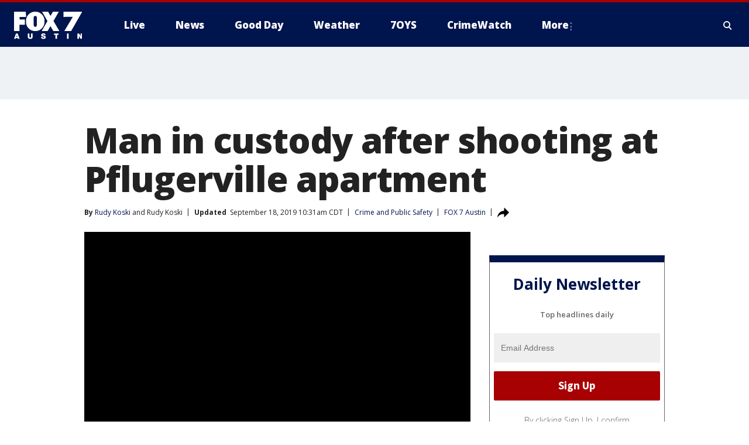

--- FILE ---
content_type: text/html; charset=utf-8
request_url: https://www.fox7austin.com/news/man-in-custody-after-shooting-at-pflugerville-apartment
body_size: 40118
content:
<!doctype html>
<html data-n-head-ssr lang="en" data-n-head="lang">
  <head>
    <!-- Google Tag Manager -->
    <script>
    function loadGTMIfNotLocalOrPreview() {
      const host = window.location.host.toLowerCase();
      const excludedHosts = ["local", "preview", "stage-preview"];
      if (!excludedHosts.some(excludedHost => host.startsWith(excludedHost))) {
        (function(w,d,s,l,i){w[l]=w[l]||[];w[l].push({'gtm.start':
        new Date().getTime(),event:'gtm.js'});var f=d.getElementsByTagName(s)[0],
        j=d.createElement(s),dl=l!='dataLayer'?'&l='+l:'';j.async=true;j.src=
        'https://www.googletagmanager.com/gtm.js?id='+i+dl;f.parentNode.insertBefore(j,f);
        })(window,document,'script','dataLayer','GTM-TMF4BDJ');
      }
    }
    loadGTMIfNotLocalOrPreview();
    </script>
    <!-- End Google Tag Manager -->
    <title data-n-head="true">Man in custody after shooting at Pflugerville apartment | FOX 7 Austin</title><meta data-n-head="true" http-equiv="X-UA-Compatible" content="IE=edge,chrome=1"><meta data-n-head="true" name="viewport" content="width=device-width, minimum-scale=1.0, initial-scale=1.0"><meta data-n-head="true" charset="UTF-8"><meta data-n-head="true" name="format-detection" content="telephone=no"><meta data-n-head="true" name="msapplication-square70x70logo" content="//static.foxtv.com/static/orion/img/ktbc/favicons/mstile-70x70.png"><meta data-n-head="true" name="msapplication-square150x150logo" content="//static.foxtv.com/static/orion/img/ktbc/favicons/mstile-150x150.png"><meta data-n-head="true" name="msapplication-wide310x150logo" content="//static.foxtv.com/static/orion/img/ktbc/favicons/mstile-310x150.png"><meta data-n-head="true" name="msapplication-square310x310logo" content="//static.foxtv.com/static/orion/img/ktbc/favicons/mstile-310x310.png"><meta data-n-head="true" data-hid="description" name="description" content="Policed arrived at the Highlands Luxury Apartments in Pflugerville shortly after 11:00 Wednesday night. The scene at the intersection of South Heatherwilde and Wells Branch Parkway was far from secured according to Pflugerville Police Lt. Chet Veronka."><meta data-n-head="true" data-hid="fb:app_id" property="fb:app_id" content="678036835682522"><meta data-n-head="true" data-hid="prism.stationId" name="prism.stationId" content="KTBC_FOX7"><meta data-n-head="true" data-hid="prism.stationCallSign" name="prism.stationCallSign" content="ktbc"><meta data-n-head="true" data-hid="prism.channel" name="prism.channel" content="fts"><meta data-n-head="true" data-hid="prism.section" name="prism.section" content="news"><meta data-n-head="true" data-hid="prism.subsection1" name="prism.subsection1" content=""><meta data-n-head="true" data-hid="prism.subsection2" name="prism.subsection2" content=""><meta data-n-head="true" data-hid="prism.subsection3" name="prism.subsection3" content=""><meta data-n-head="true" data-hid="prism.subsection4" name="prism.subsection4" content=""><meta data-n-head="true" data-hid="prism.aggregationType" name="prism.aggregationType" content="subsection"><meta data-n-head="true" data-hid="prism.genre" name="prism.genre" content=""><meta data-n-head="true" data-hid="pagetype" name="pagetype" content="article" scheme="dcterms.DCMIType"><meta data-n-head="true" data-hid="strikepagetype" name="strikepagetype" content="article" scheme="dcterms.DCMIType"><meta data-n-head="true" data-hid="content-creator" name="content-creator" content="tiger"><meta data-n-head="true" data-hid="dc.creator" name="dc.creator" scheme="dcterms.creator" content="Rudy Koski"><meta data-n-head="true" data-hid="dc.title" name="dc.title" content="Man in custody after shooting at Pflugerville apartment" lang="en"><meta data-n-head="true" data-hid="dc.subject" name="dc.subject" content=""><meta data-n-head="true" data-hid="dcterms.abstract" name="dcterms.abstract" content="Policed arrived at the Highlands Luxury Apartments in Pflugerville shortly after 11:00 Wednesday night. The scene at the intersection of South Heatherwilde and Wells Branch Parkway was far from secured according to Pflugerville Police Lt. Chet Veronka."><meta data-n-head="true" data-hid="dc.type" name="dc.type" scheme="dcterms.DCMIType" content="Text.Article"><meta data-n-head="true" data-hid="dc.description" name="dc.description" content="Policed arrived at the Highlands Luxury Apartments in Pflugerville shortly after 11:00 Wednesday night. The scene at the intersection of South Heatherwilde and Wells Branch Parkway was far from secured according to Pflugerville Police Lt. Chet Veronka."><meta data-n-head="true" data-hid="dc.language" name="dc.language" scheme="dcterms.RFC4646" content="en-US"><meta data-n-head="true" data-hid="dc.publisher" name="dc.publisher" content="FOX 7 Austin"><meta data-n-head="true" data-hid="dc.format" name="dc.format" scheme="dcterms.URI" content="text/html"><meta data-n-head="true" data-hid="dc.identifier" name="dc.identifier" scheme="dcterms.URI" content="urn:uri:base64:e750445e-6d21-5bb7-b5f2-1b2267b2ff0b"><meta data-n-head="true" data-hid="dc.source" name="dc.source" content="FOX 7 Austin"><meta data-n-head="true" data-hid="dc.date" name="dc.date" content="2018-08-09"><meta data-n-head="true" data-hid="dcterms.created" name="dcterms.created" scheme="dcterms.ISO8601" content="2018-08-09T22:09:29-05:00"><meta data-n-head="true" data-hid="dcterms.modified" name="dcterms.modified" scheme="dcterms.ISO8601" content="2019-09-18T10:31:38-05:00"><meta data-n-head="true" data-hid="og:title" property="og:title" content="Man in custody after shooting at Pflugerville apartment"><meta data-n-head="true" data-hid="og:description" property="og:description" content="Policed arrived at the Highlands Luxury Apartments in Pflugerville shortly after 11:00 Wednesday night. The scene at the intersection of South Heatherwilde and Wells Branch Parkway was far from secured according to Pflugerville Police Lt. Chet Veronka."><meta data-n-head="true" data-hid="og:type" property="og:type" content="article"><meta data-n-head="true" data-hid="og:image" property="og:image" content="https://images.foxtv.com/static.fox7austin.com/www.fox7austin.com/content/uploads/2019/08/1280/720/Pflugerville_aparment_shooting_0_5915241_ver1.0.jpg?ve=1&amp;tl=1"><meta data-n-head="true" data-hid="og:image:width" property="og:image:width" content="1280"><meta data-n-head="true" data-hid="og:image:height" property="og:image:height" content="720"><meta data-n-head="true" data-hid="og:url" property="og:url" content="https://www.fox7austin.com/news/man-in-custody-after-shooting-at-pflugerville-apartment"><meta data-n-head="true" data-hid="og:site_name" property="og:site_name" content="FOX 7 Austin"><meta data-n-head="true" data-hid="og:locale" property="og:locale" content="en_US"><meta data-n-head="true" data-hid="robots" name="robots" content="index, follow, max-image-preview:large, max-video-preview:-1"><meta data-n-head="true" data-hid="fox.app_version" name="fox.app_version" content="v77"><meta data-n-head="true" data-hid="fox.fix_version" name="fox.fix_version" content="10.0.3"><meta data-n-head="true" data-hid="fox.app_build" name="fox.app_build" content="no build version"><meta data-n-head="true" name="twitter:card" content="summary_large_image"><meta data-n-head="true" name="twitter:site" content="@fox7austin"><meta data-n-head="true" name="twitter:site:id" content="@fox7austin"><meta data-n-head="true" name="twitter:title" content="Man in custody after shooting at Pflugerville apartment"><meta data-n-head="true" name="twitter:description" content="Policed arrived at the Highlands Luxury Apartments in Pflugerville shortly after 11:00 Wednesday night. The scene at the intersection of South Heatherwilde and Wells Branch Parkway was far from secured according to Pflugerville Police Lt. Chet Veronka."><meta data-n-head="true" name="twitter:image" content="https://images.foxtv.com/static.fox7austin.com/www.fox7austin.com/content/uploads/2019/08/1280/720/Pflugerville_aparment_shooting_0_5915241_ver1.0.jpg?ve=1&amp;tl=1"><meta data-n-head="true" name="twitter:url" content="https://www.fox7austin.com/news/man-in-custody-after-shooting-at-pflugerville-apartment"><meta data-n-head="true" name="twitter:creator" content="@fox7austin"><meta data-n-head="true" name="twitter:creator:id" content="@fox7austin"><meta data-n-head="true" name="fox.name" content="Post Landing"><meta data-n-head="true" name="fox.category" content="news"><meta data-n-head="true" name="fox.page_content_category" content="news"><meta data-n-head="true" name="fox.page_name" content="ktbc:web:post:article:Man in custody after shooting at Pflugerville apartment | FOX 7 Austin"><meta data-n-head="true" name="fox.page_content_level_1" content="ktbc:web:post"><meta data-n-head="true" name="fox.page_content_level_2" content="ktbc:web:post:article"><meta data-n-head="true" name="fox.page_content_level_3" content="ktbc:web:post:article:Man in custody after shooting at Pflugerville apartment | FOX 7 Austin"><meta data-n-head="true" name="fox.page_content_level_4" content="ktbc:web:post:article:Man in custody after shooting at Pflugerville apartment | FOX 7 Austin"><meta data-n-head="true" name="fox.page_type" content="post-article"><meta data-n-head="true" name="fox.page_content_distributor" content="owned"><meta data-n-head="true" name="fox.page_content_type_of_story" content="Migrated"><meta data-n-head="true" name="fox.author" content="Rudy Koski"><meta data-n-head="true" name="fox.page_content_author" content="Rudy Koski"><meta data-n-head="true" name="fox.page_content_author_secondary" content="Rudy Koski"><meta data-n-head="true" name="fox.page_content_version" content="2.0.0"><meta data-n-head="true" name="fox.publisher" content="FOX 7 Austin"><meta data-n-head="true" name="fox.page_content_id" content="e750445e-6d21-5bb7-b5f2-1b2267b2ff0b"><meta data-n-head="true" name="fox.page_content_station_originator" content="ktbc"><meta data-n-head="true" name="fox.url" content="https://www.fox7austin.com/news/man-in-custody-after-shooting-at-pflugerville-apartment"><meta data-n-head="true" name="fox.page_canonical_url" content="https://www.fox7austin.com/news/man-in-custody-after-shooting-at-pflugerville-apartment"><meta data-n-head="true" name="smartbanner:enabled-platforms" content="none"><meta data-n-head="true" property="fb:app_id" content="678036835682522"><meta data-n-head="true" property="article:opinion" content="false"><meta data-n-head="true" name="keywords" content="Crime Publicsafety,News,Us,Tx,Travis County,Pflugerville"><meta data-n-head="true" name="classification" content="/FTS/Crime Publicsafety,/FTS/News,/FTS/Us/Tx/Travis County/Pflugerville"><meta data-n-head="true" name="classification-isa" content="crime-publicsafety,news,pflugerville"><meta data-n-head="true" name="fox.page_content_tags" content="/FTS/Crime Publicsafety,/FTS/News,/FTS/Us/Tx/Travis County/Pflugerville"><link data-n-head="true" rel="stylesheet" href="https://statics.foxsports.com/static/orion/style/css/scorestrip-external.css"><link data-n-head="true" rel="icon" type="image/x-icon" href="/favicons/ktbc/favicon.ico"><link data-n-head="true" rel="stylesheet" href="https://fonts.googleapis.com/css?family=Open+Sans:300,400,400i,600,600i,700,700i,800,800i&amp;display=swap"><link data-n-head="true" rel="stylesheet" href="https://fonts.googleapis.com/css2?family=Rubik:wght@700&amp;display=swap"><link data-n-head="true" rel="schema.dcterms" href="//purl.org/dc/terms/"><link data-n-head="true" rel="schema.prism" href="//prismstandard.org/namespaces/basic/2.1/"><link data-n-head="true" rel="schema.iptc" href="//iptc.org/std/nar/2006-10-01/"><link data-n-head="true" rel="shortcut icon" href="//static.foxtv.com/static/orion/img/ktbc/favicons/favicon.ico" type="image/x-icon"><link data-n-head="true" rel="apple-touch-icon" sizes="57x57" href="//static.foxtv.com/static/orion/img/ktbc/favicons/apple-touch-icon-57x57.png"><link data-n-head="true" rel="apple-touch-icon" sizes="60x60" href="//static.foxtv.com/static/orion/img/ktbc/favicons/apple-touch-icon-60x60.png"><link data-n-head="true" rel="apple-touch-icon" sizes="72x72" href="//static.foxtv.com/static/orion/img/ktbc/favicons/apple-touch-icon-72x72.png"><link data-n-head="true" rel="apple-touch-icon" sizes="76x76" href="//static.foxtv.com/static/orion/img/ktbc/favicons/apple-touch-icon-76x76.png"><link data-n-head="true" rel="apple-touch-icon" sizes="114x114" href="//static.foxtv.com/static/orion/img/ktbc/favicons/apple-touch-icon-114x114.png"><link data-n-head="true" rel="apple-touch-icon" sizes="120x120" href="//static.foxtv.com/static/orion/img/ktbc/favicons/apple-touch-icon-120x120.png"><link data-n-head="true" rel="apple-touch-icon" sizes="144x144" href="//static.foxtv.com/static/orion/img/ktbc/favicons/apple-touch-icon-144x144.png"><link data-n-head="true" rel="apple-touch-icon" sizes="152x152" href="//static.foxtv.com/static/orion/img/ktbc/favicons/apple-touch-icon-152x152.png"><link data-n-head="true" rel="apple-touch-icon" sizes="180x180" href="//static.foxtv.com/static/orion/img/ktbc/favicons/apple-touch-icon-180x180.png"><link data-n-head="true" rel="icon" type="image/png" href="//static.foxtv.com/static/orion/img/ktbc/favicons/favicon-16x16.png" sizes="16x16"><link data-n-head="true" rel="icon" type="image/png" href="//static.foxtv.com/static/orion/img/ktbc/favicons/favicon-32x32.png" sizes="32x32"><link data-n-head="true" rel="icon" type="image/png" href="//static.foxtv.com/static/orion/img/ktbc/favicons/favicon-96x96.png" sizes="96x96"><link data-n-head="true" rel="icon" type="image/png" href="//static.foxtv.com/static/orion/img/ktbc/favicons/android-chrome-192x192.png" sizes="192x192"><link data-n-head="true" href="https://fonts.gstatic.com" rel="preconnect" crossorigin="true"><link data-n-head="true" href="https://fonts.googleapis.com" rel="preconnect" crossorigin="true"><link data-n-head="true" rel="stylesheet" href="https://fonts.googleapis.com/css?family=Source+Sans+Pro:200,300,400,600,400italic,700,700italic,300,300italic,600italic/"><link data-n-head="true" rel="preconnect" href="https://cdn.segment.com/"><link data-n-head="true" rel="preconnect" href="https://widgets.media.weather.com/"><link data-n-head="true" rel="preconnect" href="https://elections.ap.org/"><link data-n-head="true" rel="preconnect" href="https://www.google-analytics.com/"><link data-n-head="true" rel="preconnect" href="http://static.chartbeat.com/"><link data-n-head="true" rel="preconnect" href="https://sb.scorecardresearch.com/"><link data-n-head="true" rel="preconnect" href="http://www.googletagmanager.com/"><link data-n-head="true" rel="preconnect" href="https://cdn.optimizely.com/"><link data-n-head="true" rel="preconnect" href="https://cdn.segment.com/"><link data-n-head="true" rel="preconnect" href="https://connect.facebook.net/"><link data-n-head="true" rel="preconnect" href="https://prod.player.fox.digitalvideoplatform.com/"><link data-n-head="true" rel="prefetch" href="https://prod.player.fox.digitalvideoplatform.com/wpf/v3/3.2.56/wpf_player.js"><link data-n-head="true" rel="prefetch" href="https://prod.player.fox.digitalvideoplatform.com/wpf/v3/3.2.56/lib/wpf_bitmovin_yospace_player.js"><link data-n-head="true" rel="prefetch" href="https://prod.player.fox.digitalvideoplatform.com/wpf/v3/3.2.56/lib/wpf_conviva_reporter.js"><link data-n-head="true" rel="prefetch" href="https://prod.player.fox.digitalvideoplatform.com/wpf/v3/3.2.56/lib/wpf_mux_reporter.js"><link data-n-head="true" rel="prefetch" href="https://prod.player.fox.digitalvideoplatform.com/wpf/v3/3.2.56/lib/wpf_adobeheartbeat_reporter.js"><link data-n-head="true" rel="prefetch" href="https://prod.player.fox.digitalvideoplatform.com/wpf/v3/3.2.56/lib/wpf_comscore_reporter.js"><link data-n-head="true" rel="prefetch" href="https://prod.player.fox.digitalvideoplatform.com/wpf/v3/3.2.56/lib/wpf_controls.js"><link data-n-head="true" rel="canonical" href="https://www.fox7austin.com/news/man-in-custody-after-shooting-at-pflugerville-apartment"><link data-n-head="true" rel="alternate" type="application/rss+xml" title="News" href="https://www.fox7austin.com/rss.xml?category=news"><link data-n-head="true" rel="alternate" type="application/rss+xml" title="Crime and Public Safety" href="https://www.fox7austin.com/rss.xml?tag=crime-publicsafety"><link data-n-head="true" rel="shorturl" href=""><link data-n-head="true" rel="image_src" href="https://images.foxtv.com/static.fox7austin.com/www.fox7austin.com/content/uploads/2019/08/1280/720/Pflugerville_aparment_shooting_0_5915241_ver1.0.jpg?ve=1&amp;tl=1"><link data-n-head="true" rel="amphtml" href="https://www.fox7austin.com/news/man-in-custody-after-shooting-at-pflugerville-apartment.amp"><link data-n-head="true" rel="preload" as="image" href="https://static.fox7austin.com/www.fox7austin.com/content/uploads/2019/08/FC196774DB534407991424066AA45792.jpg"><link data-n-head="true" rel="alternate" title="FOX 7 Austin - News" type="application/rss+xml" href="https://www.fox7austin.com/rss/category/news"><link data-n-head="true" rel="alternate" title="FOX 7 Austin - Local News" type="application/rss+xml" href="https://www.fox7austin.com/rss/category/local-news"><link data-n-head="true" rel="alternate" title="FOX 7 Austin - Traffic" type="application/rss+xml" href="https://www.fox7austin.com/rss/category/traffic"><link data-n-head="true" rel="alternate" title="FOX 7 Austin - Tag Us Tx" type="application/rss+xml" href="https://www.fox7austin.com/rss/tags/us,tx"><link data-n-head="true" rel="alternate" title="FOX 7 Austin - Tag Politics" type="application/rss+xml" href="https://www.fox7austin.com/rss/tags/politics"><link data-n-head="true" rel="alternate" title="FOX 7 Austin - Tag Crime Publicsafety" type="application/rss+xml" href="https://www.fox7austin.com/rss/tags/crime-publicsafety,"><link data-n-head="true" rel="alternate" title="FOX 7 Austin - Shows Good Day" type="application/rss+xml" href="https://www.fox7austin.com/rss/category/shows,good-day"><link data-n-head="true" rel="alternate" title="FOX 7 Austin - Birthday" type="application/rss+xml" href="https://www.fox7austin.com/rss/category/birthday"><link data-n-head="true" rel="alternate" title="FOX 7 Austin - Tag Series Keeping Score" type="application/rss+xml" href="https://www.fox7austin.com/rss/tags/series,keeping-score"><link data-n-head="true" rel="alternate" title="FOX 7 Austin - Tag Series Cooking With Fox 7" type="application/rss+xml" href="https://www.fox7austin.com/rss/tags/series,cooking-with-fox-7"><link data-n-head="true" rel="alternate" title="FOX 7 Austin - Tag Series Live Music" type="application/rss+xml" href="https://www.fox7austin.com/rss/tags/series,live-music"><link data-n-head="true" rel="alternate" title="FOX 7 Austin - Tag Series Pets Page" type="application/rss+xml" href="https://www.fox7austin.com/rss/tags/series,pets-page"><link data-n-head="true" rel="alternate" title="FOX 7 Austin - Contests" type="application/rss+xml" href="https://www.fox7austin.com/rss/category/contests"><link data-n-head="true" rel="alternate" title="FOX 7 Austin - Fox Local" type="application/rss+xml" href="https://www.fox7austin.com/rss/category/fox-local"><link data-n-head="true" rel="alternate" title="FOX 7 Austin - Tag Series Tierras Texas" type="application/rss+xml" href="https://www.fox7austin.com/rss/tags/series,tierras-texas"><link data-n-head="true" rel="alternate" title="FOX 7 Austin - Tag Series Fox 7 Espanol" type="application/rss+xml" href="https://www.fox7austin.com/rss/tags/series,fox-7-espanol"><link data-n-head="true" rel="alternate" title="FOX 7 Austin - Tag Series Sports Office" type="application/rss+xml" href="https://www.fox7austin.com/rss/tags/series,sports-office"><link data-n-head="true" rel="alternate" title="FOX 7 Austin - Tag Series Fox Weather Austin" type="application/rss+xml" href="https://www.fox7austin.com/rss/tags/series,fox-weather-austin"><link data-n-head="true" rel="alternate" title="FOX 7 Austin - Tag Series Good Day Extra" type="application/rss+xml" href="https://www.fox7austin.com/rss/tags/series,good-day-extra"><link data-n-head="true" rel="alternate" title="FOX 7 Austin - Tag Series Good Day Music Take 2" type="application/rss+xml" href="https://www.fox7austin.com/rss/tags/series,good-day-music-take-2"><link data-n-head="true" rel="alternate" title="FOX 7 Austin - Tag Series The Backstage Experience" type="application/rss+xml" href="https://www.fox7austin.com/rss/tags/series,the-backstage-experience"><link data-n-head="true" rel="alternate" title="FOX 7 Austin - Tag Series The Texas News Show" type="application/rss+xml" href="https://www.fox7austin.com/rss/tags/series,the-texas-news-show"><link data-n-head="true" rel="alternate" title="FOX 7 Austin - Tag Series Fox 7 Discussions" type="application/rss+xml" href="https://www.fox7austin.com/rss/tags/series,fox-7-discussions"><link data-n-head="true" rel="alternate" title="FOX 7 Austin - Tag Series Crimewatch" type="application/rss+xml" href="https://www.fox7austin.com/rss/tags/series,crimewatch"><link data-n-head="true" rel="alternate" title="FOX 7 Austin - Tag Series 7 On Your Side" type="application/rss+xml" href="https://www.fox7austin.com/rss/tags/series,7-on-your-side"><link data-n-head="true" rel="alternate" title="FOX 7 Austin - Tag Series Fox 7 Focus" type="application/rss+xml" href="https://www.fox7austin.com/rss/tags/series,fox-7-focus"><link data-n-head="true" rel="alternate" title="FOX 7 Austin - Tag Series The Issue Is" type="application/rss+xml" href="https://www.fox7austin.com/rss/tags/series,the-issue-is"><link data-n-head="true" rel="alternate" title="FOX 7 Austin - Tag Series Care Force" type="application/rss+xml" href="https://www.fox7austin.com/rss/tags/series,care-force"><link data-n-head="true" rel="alternate" title="FOX 7 Austin - Tag Series Missing In Texas" type="application/rss+xml" href="https://www.fox7austin.com/rss/tags/series,missing-in-texas"><link data-n-head="true" rel="alternate" title="FOX 7 Austin - Tag Series Atxtra" type="application/rss+xml" href="https://www.fox7austin.com/rss/tags/series,atxtra"><link data-n-head="true" rel="alternate" title="FOX 7 Austin - About Us" type="application/rss+xml" href="https://www.fox7austin.com/rss/category/about-us"><link data-n-head="true" rel="alternate" title="FOX 7 Austin - Whats On Fox" type="application/rss+xml" href="https://www.fox7austin.com/rss/category/whats-on-fox"><link data-n-head="true" rel="alternate" title="FOX 7 Austin - Contact Us" type="application/rss+xml" href="https://www.fox7austin.com/rss/category/contact-us"><link data-n-head="true" rel="alternate" title="FOX 7 Austin - Team" type="application/rss+xml" href="https://www.fox7austin.com/rss/category/team"><link data-n-head="true" rel="alternate" title="FOX 7 Austin - Work For Us" type="application/rss+xml" href="https://www.fox7austin.com/rss/category/work-for-us"><link data-n-head="true" rel="alternate" title="FOX 7 Austin - Internships" type="application/rss+xml" href="https://www.fox7austin.com/rss/category/internships"><link data-n-head="true" rel="alternate" title="FOX 7 Austin - Closed Captions" type="application/rss+xml" href="https://www.fox7austin.com/rss/category/closed-captions"><link data-n-head="true" rel="alternate" title="FOX 7 Austin - Public File Inquiries" type="application/rss+xml" href="https://www.fox7austin.com/rss/category/public-file-inquiries"><link data-n-head="true" rel="alternate" title="FOX 7 Austin - Fcc Applications" type="application/rss+xml" href="https://www.fox7austin.com/rss/category/fcc-applications"><link data-n-head="true" rel="alternate" title="FOX 7 Austin - Antenna" type="application/rss+xml" href="https://www.fox7austin.com/rss/category/antenna"><link data-n-head="true" rel="alternate" title="FOX 7 Austin - Weather" type="application/rss+xml" href="https://www.fox7austin.com/rss/category/weather"><link data-n-head="true" rel="alternate" title="FOX 7 Austin - Pawcast" type="application/rss+xml" href="https://www.fox7austin.com/rss/category/pawcast"><link data-n-head="true" rel="alternate" title="FOX 7 Austin - Apps" type="application/rss+xml" href="https://www.fox7austin.com/rss/category/apps"><link data-n-head="true" rel="alternate" title="FOX 7 Austin - Fox 7 Web Cams" type="application/rss+xml" href="https://www.fox7austin.com/rss/category/fox-7-web-cams"><link data-n-head="true" rel="alternate" title="FOX 7 Austin - Tag Series Did You Know" type="application/rss+xml" href="https://www.fox7austin.com/rss/tags/series,did-you-know"><link data-n-head="true" rel="alternate" title="FOX 7 Austin - Sports" type="application/rss+xml" href="https://www.fox7austin.com/rss/category/sports"><link data-n-head="true" rel="alternate" title="FOX 7 Austin - Tag High School" type="application/rss+xml" href="https://www.fox7austin.com/rss/tags/high-school"><link data-n-head="true" rel="alternate" title="FOX 7 Austin - Tag Ncaa Football Longhorns" type="application/rss+xml" href="https://www.fox7austin.com/rss/tags/ncaa-football,longhorns"><link data-n-head="true" rel="alternate" title="FOX 7 Austin - Tag Mls Austin Fc" type="application/rss+xml" href="https://www.fox7austin.com/rss/tags/mls,austin-fc"><link data-n-head="true" rel="alternate" title="FOX 7 Austin - Tag Mlb" type="application/rss+xml" href="https://www.fox7austin.com/rss/tags/mlb"><link data-n-head="true" rel="alternate" title="FOX 7 Austin - Tag Nascar" type="application/rss+xml" href="https://www.fox7austin.com/rss/tags/nascar"><link data-n-head="true" rel="alternate" title="FOX 7 Austin - Tag Ncaa Basketball Texas Basketball" type="application/rss+xml" href="https://www.fox7austin.com/rss/tags/ncaa-basketball,texas-basketball"><link data-n-head="true" rel="alternate" title="FOX 7 Austin - Live" type="application/rss+xml" href="https://www.fox7austin.com/rss/category/live"><link data-n-head="true" rel="alternate" title="FOX 7 Austin - Discover the latest breaking news." type="application/rss+xml" href="https://www.fox7austin.com/latest.xml"><link data-n-head="true" rel="stylesheet" href="//static.foxtv.com/static/orion/css/default/article.rs.css"><link data-n-head="true" rel="stylesheet" href="/css/print.css" media="print"><script data-n-head="true" type="text/javascript" data-hid="pal-script" src="//imasdk.googleapis.com/pal/sdkloader/pal.js"></script><script data-n-head="true" type="text/javascript" src="https://statics.foxsports.com/static/orion/scorestrip.js" async="false" defer="true"></script><script data-n-head="true" type="text/javascript">
        (function (h,o,u,n,d) {
          h=h[d]=h[d]||{q:[],onReady:function(c){h.q.push(c)}}
          d=o.createElement(u);d.async=1;d.src=n
          n=o.getElementsByTagName(u)[0];n.parentNode.insertBefore(d,n)
        })(window,document,'script','https://www.datadoghq-browser-agent.com/datadog-rum-v4.js','DD_RUM')
        DD_RUM.onReady(function() {
          DD_RUM.init({
            clientToken: 'pub6d08621e10189e2259b02648fb0f12e4',
            applicationId: 'f7e50afb-e642-42a0-9619-b32a46fc1075',
            site: 'datadoghq.com',
            service: 'www.fox7austin.com',
            env: 'prod',
            // Specify a version number to identify the deployed version of your application in Datadog
            version: '1.0.0',
            sampleRate: 20,
            sessionReplaySampleRate: 0,
            trackInteractions: true,
            trackResources: true,
            trackLongTasks: true,
            defaultPrivacyLevel: 'mask-user-input',
          });
          // DD_RUM.startSessionReplayRecording();
        })</script><script data-n-head="true" type="text/javascript" src="https://foxkit.fox.com/sdk/profile/v2.15.0/profile.js" async="false" defer="true"></script><script data-n-head="true" src="https://js.appboycdn.com/web-sdk/5.6/braze.min.js" async="true" defer="true"></script><script data-n-head="true" src="https://c.amazon-adsystem.com/aax2/apstag.js" async="true" defer="true"></script><script data-n-head="true" src="https://www.googletagmanager.com/gtag/js?id=UA-34993124-1" async="true"></script><script data-n-head="true" type="text/javascript">// 86acbd31cd7c09cf30acb66d2fbedc91daa48b86:1701192378.52852
!function(n,r,e,t,c){var i,o="Promise"in n,u={then:function(){return u},catch:function(n){
return n(new Error("Airship SDK Error: Unsupported browser")),u}},s=o?new Promise((function(n,r){i=function(e,t){e?r(e):n(t)}})):u
;s._async_setup=function(n){if(o)try{i(null,n(c))}catch(n){i(n)}},n[t]=s;var a=r.createElement("script");a.src=e,a.async=!0,a.id="_uasdk",
a.rel=t,r.head.appendChild(a)}(window,document,'https://aswpsdkus.com/notify/v1/ua-sdk.min.js',
  'UA', {
    vapidPublicKey: 'BAhBsT11zl43fcsTIlrD8FJOh6qqbu_vOWwj7b1_ZPPGW5vBCUwA_ZrDrSRe1GupKlb79btDYSnxroQ1vuaz3fg=',
    websitePushId: 'web.ktbc.prod',
    appKey: 'upCaAD7uRFa9jrarljB2Cg',
    token: 'MTp1cENhQUQ3dVJGYTlqcmFybGpCMkNnOlhiTzhUSi05Qk9XcW5CbkRsSXVtal9aWVZwQng3YWhCTDBtOXZVOGJfNWM'
  });
</script><script data-n-head="true" type="text/javascript">UA.then(sdk => {
        sdk.plugins.load('html-prompt', 'https://aswpsdkus.com/notify/v1/ua-html-prompt.min.js', {
          appearDelay: 5000,
          disappearDelay: 2000000000000000000000000,
          askAgainDelay: 0,
          stylesheet: './css/airship.css',
          auto: false,
          type: 'alert',
          position: 'top',
          i18n: {
            en: {
              title: 'Stay Informed',
              message: 'Receive alerts to the biggest stories worth your time',
              accept: 'Allow',
              deny: 'No Thanks'
            }
          },
          logo: '/favicons/ktbc/favicon.ico'
        }).then(plugin => {
          const auditSession = () => {
            const airshipPageViews = parseInt(window.sessionStorage.getItem('currentAirShipPageViews'), 10)
            if (airshipPageViews > 1) {
              plugin.prompt();
              console.info('Airship: prompt called')
              clearInterval(auditInterval);
              window.sessionStorage.setItem('currentAirShipPageViews', 0)
            }
          }
          const auditInterval = setInterval(auditSession, 2000);
        })
      })</script><script data-n-head="true" src="/taboola/taboola.js" type="text/javascript" async="true" defer="true"></script><script data-n-head="true" src="https://scripts.webcontentassessor.com/scripts/11c5d288032fb0e00de738475c191d28530e25f490e79cb3b158eb6df96246e9"></script><script data-n-head="true" src="//static.foxtv.com/static/orion/scripts/core/ag.core.js"></script><script data-n-head="true" src="//static.foxtv.com/static/isa/core.js"></script><script data-n-head="true" src="//static.foxtv.com/static/orion/scripts/station/default/loader.js"></script><script data-n-head="true" src="https://widgets.media.weather.com/wxwidget.loader.js?cid=996314550" defer=""></script><script data-n-head="true" src="https://prod.player.fox.digitalvideoplatform.com/wpf/v3/3.2.56/wpf_player.js" defer="" data-hid="fox-player-main-script"></script><script data-n-head="true" src="//static.foxtv.com/static/leap/loader.js"></script><script data-n-head="true" >(function () {
        var _sf_async_config = window._sf_async_config = (window._sf_async_config || {})
        _sf_async_config.uid = 65824
        _sf_async_config.domain = 'fox7austin.com'
        _sf_async_config.flickerControl = false
        _sf_async_config.useCanonical = true

        // Function to set ISA-dependent values with proper error handling
        function setISAValues() {
          if (window.FTS && window.FTS.ISA && window.FTS.ISA._meta) {
            try {
              _sf_async_config.sections = window.FTS.ISA._meta.section || ''
              _sf_async_config.authors = window.FTS.ISA._meta.fox['fox.page_content_author'] ||
                                       window.FTS.ISA._meta.fox['fox.page_content_author_secondary'] ||
                                       window.FTS.ISA._meta.raw.publisher || ''
            } catch (e) {
              console.warn('FTS.ISA values not available yet:', e)
              _sf_async_config.sections = ''
              _sf_async_config.authors = ''
            }
          } else {
            // Set default values if ISA is not available
            _sf_async_config.sections = ''
            _sf_async_config.authors = ''

            // Retry after a short delay if ISA is not loaded yet
            setTimeout(setISAValues, 100)
          }
        }

        // Set ISA values initially
        setISAValues()

        _sf_async_config.useCanonicalDomain = true
        function loadChartbeat() {
          var e = document.createElement('script');
            var n = document.getElementsByTagName('script')[0];
            e.type = 'text/javascript';
            e.async = true;
            e.src = '//static.chartbeat.com/js/chartbeat.js';
            n.parentNode.insertBefore(e, n);
        }
        loadChartbeat();
        })()</script><script data-n-head="true" src="//static.chartbeat.com/js/chartbeat_mab.js"></script><script data-n-head="true" src="//static.chartbeat.com/js/chartbeat.js"></script><script data-n-head="true" src="https://interactives.ap.org/election-results/assets/microsite/resizeClient.js" defer=""></script><script data-n-head="true" data-hid="strike-loader" src="https://strike.fox.com/static/fts/display/loader.js" type="text/javascript"></script><script data-n-head="true" >
          (function() {
              window.foxstrike = window.foxstrike || {};
              window.foxstrike.cmd = window.foxstrike.cmd || [];
          })()
        </script><script data-n-head="true" type="application/ld+json">{"@context":"http://schema.org","@type":"NewsArticle","mainEntityOfPage":"https://www.fox7austin.com/news/man-in-custody-after-shooting-at-pflugerville-apartment","headline":"Man in custody after shooting at Pflugerville apartment","articleBody":"Policed arrived at the Highlands Luxury Apartments in Pflugerville shortly after 11:00 Wednesday night. The scene at the intersection of South Heatherwilde and Wells Branch Parkway was far from secured according to Pflugerville Police Lt. Chet Veronka.&#x201C;When officers arrived shots were still being fired,&#x201D; said Lt. Veronka.Residents were evacuated during a standoff that folowed at building one between Pflugerville police and a gunman.&#xA0;Julie Glidewell told FOX 7 Austin that her apartment is directly across from &#xA0;the unit where the gun shots started &#xA0;coming from.&#xA0;&#x201C;At first we thought it was like firecrackers, but then it got louder.&#x201D;Several shots crashed through the walls of her apartment&#xA0;and &#xA0;a bullet grazed her nephew&#x2019;s foot.Investigators estimate that more than 50 rounds were fired. &#x201C;It went on for hours we hid in the bathroom and we had had to hide in the closet and just like lay down on the ground and there was four of us,&#x201D; said Glidewell.Maureen and Michelle Akpaka said they were in their mother&#x2019;s second-floor apartment watching the standoff unfold.&#xA0;&#x201C;You could see him pacing back-and-forth with the gun peeping open the sheets to shoot at the cops and the cops are shooting back it was just crazy,&#x201D; said Michelle Akpaka.The sisters recorded cellphone video as a police drone flew over the complex.Maureen Akpaka can be heard on the video describing the scene from their balcony. &#x201C;On the other side of the bright light is where everything is going on you can see that window to the right of the light is broken.&#x201D; The sisters say the saw someone jump out of a window and at first thought it was a hostage.&#x201C;When they shot the window he was able to knock the window off and he jumped head first onto the floor and heard police &#xA0;say put the gun down &#xA0;put the gun down put the gun down and he said OK OK OK and he was screaming ah ah,&#x201D; said Michelle Akpaka.After the gunman had been taken into custody Julie Glidewell returned to the apartment complex to check on her car. Building 1 and the courtyard behind it remained sealed off as Crime scene analysis processed evidence. &#x201C;I think my apartment was the only one that got hit with bullets but there&#x2019;s like big shotgun shells outside and casings and stuff,&#x201D; said Glidewell.By midday some residents were allowed back into their apartments.A Mercedes sedan was also removed from the complex. It appeared to have been shot at during the incident - two dent marks could be seen &#xA0;on the hood as a tow truck carried it away.The name of the 31-year-old man who police took into custody will be released after charges are filed. He suffered a non-life-threatening self-inflicted gunshot wound according to a statement from the Pflugerville Police Department.Officials at PPD also claim no shots were fired by the officers at the scene.&#xA0;","datePublished":"2018-08-09T22:09:29-05:00","dateModified":"2019-09-18T10:31:38-05:00","description":"Policed arrived at the Highlands Luxury Apartments in Pflugerville shortly after 11:00 Wednesday night. The scene at the intersection of South Heatherwilde and Wells Branch Parkway was far from secured according to Pflugerville Police Lt. Chet Veronka.","author":{"@type":"Person","name":"Rudy Koski"},"publisher":{"@type":"NewsMediaOrganization","name":"FOX 7 Austin","alternateName":"KTBC, FOX 7","url":"https://www.fox7austin.com/","sameAs":["https://www.facebook.com/FOX7Austin/","https://twitter.com/fox7austin","https://www.instagram.com/fox7austin/","https://www.youtube.com/@FOX7Austin/","https://en.wikipedia.org/wiki/KTBC_(TV)","",""],"foundingDate":"1952-11-27","logo":{"@type":"ImageObject","url":"https://static.foxtv.com/static/orion/img/ktbc/favicons/favicon-96x96.png","width":"96","height":"96"},"contactPoint":[{"@type":"ContactPoint","telephone":"+1-512-476-7777","contactType":"news desk"}],"address":{"@type":"PostalAddress","addressLocality":"Austin","addressRegion":"Texas","postalCode":"78701","streetAddress":"119 East 10th Street","addressCountry":{"@type":"Country","name":"US"}}},"image":{"@type":"ImageObject","url":"https://static.fox7austin.com/www.fox7austin.com/content/uploads/2019/08/Pflugerville_aparment_shooting_0_5915241_ver1.0.jpg","width":"1280","height":"720"},"url":"https://www.fox7austin.com/news/man-in-custody-after-shooting-at-pflugerville-apartment","isAccessibleForFree":true,"keywords":"crime-publicsafety,news,pflugerville"}</script><link rel="preload" href="/_wzln/0dcb7b29d2b0084de7cd.js" as="script"><link rel="preload" href="/_wzln/544404ed91d5e0cf8f43.js" as="script"><link rel="preload" href="/_wzln/70a098a96d3436b1607f.js" as="script"><link rel="preload" href="/_wzln/ff8b8ae80b0698861d86.js" as="script"><link rel="preload" href="/_wzln/9ebf8e13d2778a7cc940.js" as="script"><link rel="preload" href="/_wzln/551b23b0f8ba6daf102e.js" as="script"><link rel="preload" href="/_wzln/f449ba523488fc7c80a5.js" as="script"><link rel="preload" href="/_wzln/a51ad37f44fa5992ae8c.js" as="script"><link rel="preload" href="/_wzln/3566816c8288b60a19ac.js" as="script"><link rel="preload" href="/_wzln/3be362aa6df6ee46d189.js" as="script"><style data-vue-ssr-id="3d723bd8:0 153764a8:0 4783c553:0 01f125af:0 7e965aea:0 fe2c1b5a:0 c789a71e:0 2151d74a:0 ef688426:0 4f269fee:0 c23b5e74:0 403377d7:0 3979e5e6:0 3920ca02:0 dfdcd1d2:0 4a3d6b7a:0 2261a2ff:0 42dc6fe6:0 3c367053:0 78666813:0 5c0b7ab5:0 c061adc6:0 d9a0143c:0">.v-select{position:relative;font-family:inherit}.v-select,.v-select *{box-sizing:border-box}@keyframes vSelectSpinner{0%{transform:rotate(0deg)}to{transform:rotate(1turn)}}.vs__fade-enter-active,.vs__fade-leave-active{pointer-events:none;transition:opacity .15s cubic-bezier(1,.5,.8,1)}.vs__fade-enter,.vs__fade-leave-to{opacity:0}.vs--disabled .vs__clear,.vs--disabled .vs__dropdown-toggle,.vs--disabled .vs__open-indicator,.vs--disabled .vs__search,.vs--disabled .vs__selected{cursor:not-allowed;background-color:#f8f8f8}.v-select[dir=rtl] .vs__actions{padding:0 3px 0 6px}.v-select[dir=rtl] .vs__clear{margin-left:6px;margin-right:0}.v-select[dir=rtl] .vs__deselect{margin-left:0;margin-right:2px}.v-select[dir=rtl] .vs__dropdown-menu{text-align:right}.vs__dropdown-toggle{-webkit-appearance:none;-moz-appearance:none;appearance:none;display:flex;padding:0 0 4px;background:none;border:1px solid rgba(60,60,60,.26);border-radius:4px;white-space:normal}.vs__selected-options{display:flex;flex-basis:100%;flex-grow:1;flex-wrap:wrap;padding:0 2px;position:relative}.vs__actions{display:flex;align-items:center;padding:4px 6px 0 3px}.vs--searchable .vs__dropdown-toggle{cursor:text}.vs--unsearchable .vs__dropdown-toggle{cursor:pointer}.vs--open .vs__dropdown-toggle{border-bottom-color:transparent;border-bottom-left-radius:0;border-bottom-right-radius:0}.vs__open-indicator{fill:rgba(60,60,60,.5);transform:scale(1);transition:transform .15s cubic-bezier(1,-.115,.975,.855);transition-timing-function:cubic-bezier(1,-.115,.975,.855)}.vs--open .vs__open-indicator{transform:rotate(180deg) scale(1)}.vs--loading .vs__open-indicator{opacity:0}.vs__clear{fill:rgba(60,60,60,.5);padding:0;border:0;background-color:transparent;cursor:pointer;margin-right:8px}.vs__dropdown-menu{display:block;box-sizing:border-box;position:absolute;top:calc(100% - 1px);left:0;z-index:1000;padding:5px 0;margin:0;width:100%;max-height:350px;min-width:160px;overflow-y:auto;box-shadow:0 3px 6px 0 rgba(0,0,0,.15);border:1px solid rgba(60,60,60,.26);border-top-style:none;border-radius:0 0 4px 4px;text-align:left;list-style:none;background:#fff}.vs__no-options{text-align:center}.vs__dropdown-option{line-height:1.42857143;display:block;padding:3px 20px;clear:both;color:#333;white-space:nowrap;cursor:pointer}.vs__dropdown-option--highlight{background:#5897fb;color:#fff}.vs__dropdown-option--deselect{background:#fb5858;color:#fff}.vs__dropdown-option--disabled{background:inherit;color:rgba(60,60,60,.5);cursor:inherit}.vs__selected{display:flex;align-items:center;background-color:#f0f0f0;border:1px solid rgba(60,60,60,.26);border-radius:4px;color:#333;line-height:1.4;margin:4px 2px 0;padding:0 .25em;z-index:0}.vs__deselect{display:inline-flex;-webkit-appearance:none;-moz-appearance:none;appearance:none;margin-left:4px;padding:0;border:0;cursor:pointer;background:none;fill:rgba(60,60,60,.5);text-shadow:0 1px 0 #fff}.vs--single .vs__selected{background-color:transparent;border-color:transparent}.vs--single.vs--loading .vs__selected,.vs--single.vs--open .vs__selected{position:absolute;opacity:.4}.vs--single.vs--searching .vs__selected{display:none}.vs__search::-webkit-search-cancel-button{display:none}.vs__search::-ms-clear,.vs__search::-webkit-search-decoration,.vs__search::-webkit-search-results-button,.vs__search::-webkit-search-results-decoration{display:none}.vs__search,.vs__search:focus{-webkit-appearance:none;-moz-appearance:none;appearance:none;line-height:1.4;font-size:1em;border:1px solid transparent;border-left:none;outline:none;margin:4px 0 0;padding:0 7px;background:none;box-shadow:none;width:0;max-width:100%;flex-grow:1;z-index:1}.vs__search::-moz-placeholder{color:inherit}.vs__search::placeholder{color:inherit}.vs--unsearchable .vs__search{opacity:1}.vs--unsearchable:not(.vs--disabled) .vs__search{cursor:pointer}.vs--single.vs--searching:not(.vs--open):not(.vs--loading) .vs__search{opacity:.2}.vs__spinner{align-self:center;opacity:0;font-size:5px;text-indent:-9999em;overflow:hidden;border:.9em solid hsla(0,0%,39.2%,.1);border-left-color:rgba(60,60,60,.45);transform:translateZ(0);animation:vSelectSpinner 1.1s linear infinite;transition:opacity .1s}.vs__spinner,.vs__spinner:after{border-radius:50%;width:5em;height:5em}.vs--loading .vs__spinner{opacity:1}
.fts-scorestrip-wrap{width:100%}.fts-scorestrip-wrap .fts-scorestrip-container{padding:0 16px;max-width:1280px;margin:0 auto}@media screen and (min-width:1024px){.fts-scorestrip-wrap .fts-scorestrip-container{padding:15px 24px}}
.fts-scorestrip-wrap[data-v-75d386ae]{width:100%}.fts-scorestrip-wrap .fts-scorestrip-container[data-v-75d386ae]{padding:0 16px;max-width:1280px;margin:0 auto}@media screen and (min-width:1024px){.fts-scorestrip-wrap .fts-scorestrip-container[data-v-75d386ae]{padding:15px 24px}}@media(min-width:768px)and (max-width:1280px){.main-content-new-layout[data-v-75d386ae]{padding:10px}}
#xd-channel-container[data-v-0130ae53]{margin:0 auto;max-width:1280px;height:1px}#xd-channel-fts-iframe[data-v-0130ae53]{position:relative;top:-85px;left:86.1%;width:100%;display:none}@media (min-width:768px) and (max-width:1163px){#xd-channel-fts-iframe[data-v-0130ae53]{left:84%}}@media (min-width:768px) and (max-width:1056px){#xd-channel-fts-iframe[data-v-0130ae53]{left:81%}}@media (min-width:768px) and (max-width:916px){#xd-channel-fts-iframe[data-v-0130ae53]{left:79%}}@media (min-width:769px) and (max-width:822px){#xd-channel-fts-iframe[data-v-0130ae53]{left:77%}}@media (min-width:400px) and (max-width:767px){#xd-channel-fts-iframe[data-v-0130ae53]{display:none!important}}.branding[data-v-0130ae53]{padding-top:0}@media (min-width:768px){.branding[data-v-0130ae53]{padding-top:10px}}
.title--hide[data-v-b8625060]{display:none}
#fox-id-logged-in[data-v-f7244ab2]{display:none}.button-reset[data-v-f7244ab2]{background:none;border:none;padding:0;cursor:pointer;outline:inherit}.watch-live[data-v-f7244ab2]{background-color:#a70000;border-radius:3px;margin-top:16px;margin-right:-10px;padding:8px 9px;max-height:31px}.watch-live>a[data-v-f7244ab2]{color:#fff;font-weight:900;font-size:12px}.small-btn-grp[data-v-f7244ab2]{display:flex}.sign-in[data-v-f7244ab2]{width:43px;height:17px;font-size:12px;font-weight:800;font-stretch:normal;font-style:normal;line-height:normal;letter-spacing:-.25px;color:#fff}.sign-in-mobile[data-v-f7244ab2]{margin:16px 12px 0 0}.sign-in-mobile[data-v-f7244ab2],.sign-in-tablet-and-up[data-v-f7244ab2]{background-color:#334f99;width:59px;height:31px;border-radius:3px}.sign-in-tablet-and-up[data-v-f7244ab2]{float:left;margin-right:16px;margin-top:24px}.sign-in-tablet-and-up[data-v-f7244ab2]:hover{background-color:#667bb3}.avatar-desktop[data-v-f7244ab2]{width:28px;height:28px;float:left;margin-right:16px;margin-top:24px}.avatar-mobile[data-v-f7244ab2]{width:33px;height:33px;margin:16px 12px 0 0}
.alert-storm .alert-text[data-v-6e1c7e98]{top:0}.alert-storm .alert-info a[data-v-6e1c7e98]{color:#fff}.alert-storm .alert-title[data-v-6e1c7e98]:before{display:inline-block;position:absolute;left:-18px;top:2px;height:15px;width:12px;background:url(//static.foxtv.com/static/orion/img/core/s/weather/warning.svg) no-repeat;background-size:contain}@media (min-width:768px){.alert-storm .alert-title[data-v-6e1c7e98]:before{left:0;top:0;height:24px;width:21px}}
.min-height-ad[data-v-2c3e8482]{min-height:0}.pre-content .min-height-ad[data-v-2c3e8482]{min-height:90px}@media only screen and (max-width:767px){.page-content .lsf-mobile[data-v-2c3e8482],.right-rail .lsf-mobile[data-v-2c3e8482],.sidebar-secondary .lsf-mobile[data-v-2c3e8482]{min-height:300px;min-width:250px}}@media only screen and (min-width:768px){.right-rail .lsf-ban[data-v-2c3e8482],.sidebar-secondary .lsf-ban[data-v-2c3e8482]{min-height:250px;min-width:300px}.post-content .lsf-lb[data-v-2c3e8482],.pre-content .lsf-lb[data-v-2c3e8482]{min-height:90px;min-width:728px}}
.tags[data-v-3646484b]{flex-wrap:wrap;color:#979797;font-weight:400;line-height:normal}.tags[data-v-3646484b],.tags-tag[data-v-3646484b]{display:flex;font-family:Open Sans;font-size:18px;font-style:normal}.tags-tag[data-v-3646484b]{color:#041431;background-color:#e6e9f3;min-height:40px;align-items:center;justify-content:center;border-radius:10px;margin:10px 10px 10px 0;padding:10px 15px;grid-gap:10px;gap:10px;color:#036;font-weight:700;line-height:23px}.tags-tag[data-v-3646484b]:last-of-type{margin-right:0}.headlines-related.center[data-v-3646484b]{margin-bottom:0}#taboola-mid-article-thumbnails[data-v-3646484b]{padding:28px 100px}@media screen and (max-width:767px){#taboola-mid-article-thumbnails[data-v-3646484b]{padding:0}}
.no-separator[data-v-08416276]{padding-left:0}.no-separator[data-v-08416276]:before{content:""}
.outside[data-v-6d0ce7d9]{width:100vw;height:100vh;position:fixed;top:0;left:0}
.social-icons[data-v-10e60834]{background:#fff;box-shadow:0 0 20px rgba(0,0,0,.15);border-radius:5px}.social-icons a[data-v-10e60834]{overflow:visible}
.video-wrapper[data-v-4292be72]{position:relative;width:100%;padding-bottom:56.25%;height:0;overflow:hidden;display:flex;flex-direction:column}.video-wrapper .sr-only[data-v-4292be72]{position:absolute;width:1px;height:1px;padding:0;margin:-1px;overflow:hidden;clip:rect(0,0,0,0);white-space:nowrap;border:0}.video-wrapper iframe[data-v-4292be72]{position:absolute;top:0;left:0;width:100%;height:100%;border:0}
.ui-buffering-overlay-indicator[data-v-6bdbaef7]{animation:ui-fancy-data-v-6bdbaef7 2s ease-in infinite;background:url("data:image/svg+xml;charset=utf-8,%3Csvg xmlns='http://www.w3.org/2000/svg' viewBox='0 0 32 32'%3E%3Cstyle%3E.st1{fill-rule:evenodd;clip-rule:evenodd;fill:%231fabe2}%3C/style%3E%3Cpath class='st1' d='M8 8h16v16H8z' opacity='.302'/%3E%3Cpath class='st1' d='M23 7H9c-1.1 0-2 .9-2 2v14c0 1.1.9 2 2 2h14c1.1 0 2-.9 2-2V9c0-1.1-.9-2-2-2zm0 16H9V9h14v14z'/%3E%3C/svg%3E") no-repeat 50%;background-size:contain;display:inline-block;height:2em;margin:.2em;width:2em}.ui-buffering-overlay-indicator[data-v-6bdbaef7]:first-child{animation-delay:0s}.ui-buffering-overlay-indicator[data-v-6bdbaef7]:nth-child(2){animation-delay:.2s}.ui-buffering-overlay-indicator[data-v-6bdbaef7]:nth-child(3){animation-delay:.4s}@keyframes ui-fancy-data-v-6bdbaef7{0%{opacity:0;transform:scale(1)}20%{opacity:1}30%{opacity:1}50%{opacity:0;transform:scale(2)}to{opacity:0;transform:scale(3)}}.vod-loading-player-container[data-v-6bdbaef7]{position:absolute;top:0;left:0;width:100%;height:100%;background:#000;z-index:10}.buffering-group[data-v-6bdbaef7],.vod-loading-player-container[data-v-6bdbaef7]{display:flex;align-items:center;justify-content:center}.vod-player-container[data-v-6bdbaef7]{position:relative;width:100%;padding-bottom:56.25%;background-color:#000;overflow:hidden}.player-instance[data-v-6bdbaef7],div[id^=player-][data-v-6bdbaef7]{position:absolute;top:0;left:0;width:100%;height:100%;display:block}
h2[data-v-6b12eae0]{color:#01154d;font-size:26px;font-weight:900;font-family:Open Sans,Helvetica Neue,Helvetica,Arial,sans-serif;line-height:30px;padding-top:5px}.you-might-also-like .subheader[data-v-6b12eae0]{background-color:#fff;display:block;position:relative;z-index:2;font-size:15px;width:180px;margin:0 auto;color:#666;font-family:Open Sans,Helvetica Neue,Helvetica,Arial,sans-serif;font-weight:600}.you-might-also-like-form[data-v-6b12eae0]{width:100%;max-width:300px;margin:0 auto;display:block;padding-bottom:25px;box-sizing:border-box}.you-might-also-like-form .checkbox-group[data-v-6b12eae0]{color:#666;border-top:2px solid #666;text-align:left;font-size:14px;margin-top:-10px;padding-top:10px}.you-might-also-like-form .checkbox-group .item[data-v-6b12eae0]{display:flex;flex-direction:column;margin-left:10px;padding:10px 0}.you-might-also-like-form .checkbox-group .item label[data-v-6b12eae0]{color:#666;font-family:Open Sans,Helvetica Neue,Helvetica,Arial,sans-serif;line-height:18px;font-weight:600;font-size:14px}.you-might-also-like-form .checkbox-group .item span[data-v-6b12eae0]{margin-left:22px;font-weight:200;display:block}.you-might-also-like-form input[type=submit][data-v-6b12eae0]{margin-top:10px;background-color:#01154d;color:#fff;font-family:Source Sans Pro,arial,helvetica,sans-serif;font-size:16px;line-height:35px;font-weight:900;border-radius:2px;margin-bottom:0;padding:0;height:60px;-moz-appearance:none;appearance:none;-webkit-appearance:none}div.newsletter-signup[data-v-6b12eae0]{background-color:#fff;margin:0 auto;max-width:600px;width:100%}div.nlw-outer[data-v-6b12eae0]{padding:16px 0}div.nlw-inner[data-v-6b12eae0]{display:block;text-align:center;margin:0 auto;border:1px solid #666;border-top:12px solid #01154d;height:100%;width:auto}div.nlw-inner h2[data-v-6b12eae0]{color:#01154d;font-size:26px;font-weight:700;font-family:Open Sans,Helvetica Neue,Helvetica,Arial,sans-serif;line-height:30px;padding-top:5px;margin:.67em}#other-newsletter-form[data-v-6b12eae0],p[data-v-6b12eae0]{font-size:13px;line-height:18px;font-weight:600;padding:10px;margin:1em 0}#nlw-tos[data-v-6b12eae0],#other-newsletter-form[data-v-6b12eae0],p[data-v-6b12eae0]{color:#666;font-family:Open Sans,Helvetica Neue,Helvetica,Arial,sans-serif}#nlw-tos[data-v-6b12eae0]{font-size:14px;font-weight:300;padding:0 10px 10px;margin:0 0 30px}#nlw-tos a[data-v-6b12eae0]{text-decoration:none;color:#01154d;font-weight:600}div.nlw-inner form[data-v-6b12eae0]{width:100%;max-width:300px;margin:0 auto;display:block;padding-bottom:25px;box-sizing:border-box}div.nlw-inner form input[data-v-6b12eae0]{height:50px;width:95%;border:none}div.nlw-inner form input[type=email][data-v-6b12eae0]{background-color:#efefef;color:#666;border-radius:0;font-size:14px;padding-left:4%}div.nlw-inner form input[type=checkbox][data-v-6b12eae0]{height:12px;width:12px}div.nlw-inner #newsletter-form input[type=submit][data-v-6b12eae0]{background-color:#a80103;font-size:19px;margin-top:15px;height:50px}div.nlw-inner #newsletter-form input[type=submit][data-v-6b12eae0],div.nlw-inner #other-newsletter-form input[type=submit][data-v-6b12eae0]{color:#fff;font-family:Source Sans Pro,arial,helvetica,sans-serif;line-height:35px;font-weight:900;border-radius:2px;-moz-appearance:none;appearance:none;-webkit-appearance:none}div.nlw-inner #other-newsletter-form input[type=submit][data-v-6b12eae0]{background-color:#01154d;font-size:16px;margin-bottom:8px;padding:4px;height:60px}div.nlw-inner form input[type=submit][data-v-6b12eae0]:hover{cursor:pointer}div.nlw-inner #other-newsletter-form[data-v-6b12eae0]{color:#666;border-top:2px solid #666;text-align:left;font-size:14px;margin-top:-10px;padding-top:20px}
.collection .heading .title[data-v-74e027ca]{line-height:34px}
.view-more__button[data-v-5a8b2ab5]{color:#00144e;font-weight:700;float:right;border:1px solid #ccd3e6;padding:9px;border-radius:3px}
.responsive-image__container[data-v-2c4f2ba8]{overflow:hidden}.responsive-image__lazy-container[data-v-2c4f2ba8]{background-size:cover;background-position:50%;filter:blur(4px)}.responsive-image__lazy-container.loaded[data-v-2c4f2ba8]{filter:blur(0);transition:filter .3s ease-out}.responsive-image__picture[data-v-2c4f2ba8]{position:absolute;top:0;left:0}.rounded[data-v-2c4f2ba8]{border-radius:50%}
.live-main .collection-trending[data-v-51644bd2]{padding-left:0;padding-right:0}@media only screen and (max-width:375px) and (orientation:portrait){.live-main .collection-trending[data-v-51644bd2]{padding-left:10px;padding-right:10px}}@media (min-width:769px) and (max-width:1023px){.live-main .collection-trending[data-v-51644bd2]{padding-left:24px;padding-right:24px}}@media (min-width:1024px) and (max-width:2499px){.live-main .collection-trending[data-v-51644bd2]{padding-left:0;padding-right:0}}
.promo-container[data-v-9b918506]{padding:0}@media (min-width:768px){.promo-container[data-v-9b918506]{padding:0 24px}}@media (min-width:1024px){.promo-container[data-v-9b918506]{padding:0 0 16px}}.promo-separator[data-v-9b918506]{margin-top:16px;border-bottom:8px solid #e6e9f3}.promo-image[data-v-9b918506]{max-width:300px;margin:0 auto;float:none}
.social-icons-footer .yt a[data-v-469bc58a]:after{background-image:url(/social-media/yt-icon.svg)}.social-icons-footer .link a[data-v-469bc58a]:after,.social-icons-footer .yt a[data-v-469bc58a]:after{background-position:0 0;background-size:100% 100%;background-repeat:no-repeat;height:16px;width:16px}.social-icons-footer .link a[data-v-469bc58a]:after{background-image:url(/social-media/link-icon.svg)}
.site-banner .btn-wrap-host[data-v-bd70ad56]:before{font-size:16px!important;line-height:1.5!important}.site-banner .btn-wrap-saf[data-v-bd70ad56]:before{font-size:20px!important}.site-banner .btn-wrap-ff[data-v-bd70ad56]:before{font-size:19.5px!important}
.banner-carousel[data-v-b03e4d42]{overflow:hidden}.banner-carousel[data-v-b03e4d42],.carousel-container[data-v-b03e4d42]{position:relative;width:100%}.carousel-track[data-v-b03e4d42]{display:flex;transition:transform .5s ease-in-out;width:100%}.carousel-slide[data-v-b03e4d42]{flex:0 0 100%;width:100%}.carousel-indicators[data-v-b03e4d42]{position:absolute;bottom:10px;left:50%;transform:translateX(-50%);display:flex;grid-gap:8px;gap:8px;z-index:10}.carousel-indicator[data-v-b03e4d42]{width:8px;height:8px;border-radius:50%;border:none;background-color:hsla(0,0%,100%,.5);cursor:pointer;transition:background-color .3s ease}.carousel-indicator.active[data-v-b03e4d42]{background-color:#fff}.carousel-indicator[data-v-b03e4d42]:hover{background-color:hsla(0,0%,100%,.8)}.site-banner .banner-carousel[data-v-b03e4d42],.site-banner .carousel-container[data-v-b03e4d42],.site-banner .carousel-slide[data-v-b03e4d42],.site-banner .carousel-track[data-v-b03e4d42]{height:100%}</style>
   
<script>(window.BOOMR_mq=window.BOOMR_mq||[]).push(["addVar",{"rua.upush":"false","rua.cpush":"true","rua.upre":"false","rua.cpre":"true","rua.uprl":"false","rua.cprl":"false","rua.cprf":"false","rua.trans":"SJ-7597091f-c9ac-4faa-b32b-a9f993733930","rua.cook":"false","rua.ims":"false","rua.ufprl":"false","rua.cfprl":"false","rua.isuxp":"false","rua.texp":"norulematch","rua.ceh":"false","rua.ueh":"false","rua.ieh.st":"0"}]);</script>
                              <script>!function(a){var e="https://s.go-mpulse.net/boomerang/",t="addEventListener";if("False"=="True")a.BOOMR_config=a.BOOMR_config||{},a.BOOMR_config.PageParams=a.BOOMR_config.PageParams||{},a.BOOMR_config.PageParams.pci=!0,e="https://s2.go-mpulse.net/boomerang/";if(window.BOOMR_API_key="L4M48-3XPJD-223WB-5AS5M-WMWTV",function(){function n(e){a.BOOMR_onload=e&&e.timeStamp||(new Date).getTime()}if(!a.BOOMR||!a.BOOMR.version&&!a.BOOMR.snippetExecuted){a.BOOMR=a.BOOMR||{},a.BOOMR.snippetExecuted=!0;var i,_,o,r=document.createElement("iframe");if(a[t])a[t]("load",n,!1);else if(a.attachEvent)a.attachEvent("onload",n);r.src="javascript:void(0)",r.title="",r.role="presentation",(r.frameElement||r).style.cssText="width:0;height:0;border:0;display:none;",o=document.getElementsByTagName("script")[0],o.parentNode.insertBefore(r,o);try{_=r.contentWindow.document}catch(O){i=document.domain,r.src="javascript:var d=document.open();d.domain='"+i+"';void(0);",_=r.contentWindow.document}_.open()._l=function(){var a=this.createElement("script");if(i)this.domain=i;a.id="boomr-if-as",a.src=e+"L4M48-3XPJD-223WB-5AS5M-WMWTV",BOOMR_lstart=(new Date).getTime(),this.body.appendChild(a)},_.write("<bo"+'dy onload="document._l();">'),_.close()}}(),"".length>0)if(a&&"performance"in a&&a.performance&&"function"==typeof a.performance.setResourceTimingBufferSize)a.performance.setResourceTimingBufferSize();!function(){if(BOOMR=a.BOOMR||{},BOOMR.plugins=BOOMR.plugins||{},!BOOMR.plugins.AK){var e="true"=="true"?1:0,t="",n="aofiyqqxzcoiu2kafu3a-f-a5c2678b8-clientnsv4-s.akamaihd.net",i="false"=="true"?2:1,_={"ak.v":"39","ak.cp":"851801","ak.ai":parseInt("544557",10),"ak.ol":"0","ak.cr":8,"ak.ipv":4,"ak.proto":"h2","ak.rid":"493fc617","ak.r":44268,"ak.a2":e,"ak.m":"dscr","ak.n":"ff","ak.bpcip":"3.138.140.0","ak.cport":39986,"ak.gh":"23.192.164.138","ak.quicv":"","ak.tlsv":"tls1.3","ak.0rtt":"","ak.0rtt.ed":"","ak.csrc":"-","ak.acc":"","ak.t":"1765813558","ak.ak":"hOBiQwZUYzCg5VSAfCLimQ==m5dPLjI7chT5ixQqX+qW3jrjagmkWBchoiYXq4gAMBdurlf9j4rIeeYA5B/CGfhwAKnQIAMdlr2yqtVDd1kyWLyg5p6HrZ6uj49F0cfFQZpeqDdA5UpLvDZluuOtgoY2KPTKkTxDlXFYgma9eSnL/KIfHrju03mAW2IxQWl4Oew5FRoMc+tniXyOBJ/6nFVlQ384xhfOMFZWgnQjbBBU82P2ntqhgsnUeNFRbhmCrc5Pgb6uUXXBWwOvQgqzbAZJkN9OeXvp8jhuNciimHgcYWU6jqYHeOV9jNJiQH08Dkwe43w+VzRNQFOqSw2Jbh54k8c23tIYUDrHSzlXeIjPRKR1VXX3BQLD+lxMkmMPk9GL/19E9MutfbPu5yti5fK7zIPzWkfB/DLhynxjS3T48An0Emng2O8Zmh6UGoHTeJo=","ak.pv":"21","ak.dpoabenc":"","ak.tf":i};if(""!==t)_["ak.ruds"]=t;var o={i:!1,av:function(e){var t="http.initiator";if(e&&(!e[t]||"spa_hard"===e[t]))_["ak.feo"]=void 0!==a.aFeoApplied?1:0,BOOMR.addVar(_)},rv:function(){var a=["ak.bpcip","ak.cport","ak.cr","ak.csrc","ak.gh","ak.ipv","ak.m","ak.n","ak.ol","ak.proto","ak.quicv","ak.tlsv","ak.0rtt","ak.0rtt.ed","ak.r","ak.acc","ak.t","ak.tf"];BOOMR.removeVar(a)}};BOOMR.plugins.AK={akVars:_,akDNSPreFetchDomain:n,init:function(){if(!o.i){var a=BOOMR.subscribe;a("before_beacon",o.av,null,null),a("onbeacon",o.rv,null,null),o.i=!0}return this},is_complete:function(){return!0}}}}()}(window);</script></head>
  <body class="fb single single-article amp-geo-pending" data-n-head="class">
    <!-- Google Tag Manager (noscript) -->
    <noscript>
      <iframe src="https://www.googletagmanager.com/ns.html?id=GTM-TMF4BDJ" height="0" width="0" style="display:none;visibility:hidden"></iframe>
    </noscript>
    <!-- End Google Tag Manager (noscript) -->
    <amp-geo layout="nodisplay">
      <script type="application/json">
      {
        "ISOCountryGroups": {
          "eu": ["at", "be", "bg", "cy", "cz", "de", "dk", "ee", "es", "fi", "fr", "gb", "gr", "hr", "hu", "ie", "it", "lt", "lu", "lv", "mt", "nl", "pl", "pt", "ro", "se", "si", "sk"]
        }
      }
      </script>
    </amp-geo>
    <div data-server-rendered="true" id="__nuxt"><div id="__layout"><div id="wrapper" class="wrapper" data-v-75d386ae><header class="site-header nav-closed" data-v-0130ae53 data-v-75d386ae><!----> <div class="site-header-inner" data-v-b8625060 data-v-0130ae53><div class="branding" data-v-b8625060><a title="FOX 7 Austin — Local News &amp; Weather" href="/" data-name="logo" class="logo global-nav-item" data-v-b8625060><img src="//static.foxtv.com/static/orion/img/core/s/logos/fts-austin-a.svg" alt="FOX 7 Austin" class="logo-full" data-v-b8625060> <img src="//static.foxtv.com/static/orion/img/core/s/logos/fts-austin-b.svg" alt="FOX 7 Austin" class="logo-mini" data-v-b8625060></a> <!----></div> <div class="nav-row" data-v-b8625060><div class="primary-nav tablet-desktop" data-v-b8625060><nav id="main-nav" data-v-b8625060><ul data-v-b8625060><li class="menu-live" data-v-b8625060><a href="/live" data-name="Live" class="global-nav-item" data-v-b8625060><span data-v-b8625060>Live</span></a></li><li class="menu-news" data-v-b8625060><a href="/news" data-name="News" class="global-nav-item" data-v-b8625060><span data-v-b8625060>News</span></a></li><li class="menu-good-day" data-v-b8625060><a href="/shows/good-day" data-name="Good Day" class="global-nav-item" data-v-b8625060><span data-v-b8625060>Good Day</span></a></li><li class="menu-weather" data-v-b8625060><a href="/weather" data-name="Weather" class="global-nav-item" data-v-b8625060><span data-v-b8625060>Weather</span></a></li><li class="menu-7oys" data-v-b8625060><a href="/tag/series/7-on-your-side" data-name="7OYS" class="global-nav-item" data-v-b8625060><span data-v-b8625060>7OYS</span></a></li><li class="menu-crimewatch" data-v-b8625060><a href="/tag/series/crimewatch" data-name="CrimeWatch" class="global-nav-item" data-v-b8625060><span data-v-b8625060>CrimeWatch</span></a></li> <li class="menu-more" data-v-b8625060><a href="#" data-name="More" class="js-menu-toggle global-nav-item" data-v-b8625060>More</a></li></ul></nav></div> <div class="meta" data-v-b8625060><span data-v-f7244ab2 data-v-b8625060><!----> <!----> <!----> <button class="button-reset watch-live mobile" data-v-f7244ab2><a href="/live" data-name="Watch Live" class="global-nav-item" data-v-f7244ab2>Watch Live</a></button></span> <div class="search-toggle tablet-desktop" data-v-b8625060><a href="#" data-name="Search" class="js-focus-search global-nav-item" data-v-b8625060>Expand / Collapse search</a></div> <div class="menu mobile" data-v-b8625060><a href="#" data-name="Search" class="js-menu-toggle global-nav-item" data-v-b8625060>☰</a></div></div></div></div> <div class="expandable-nav" data-v-0130ae53><div class="inner" data-v-0130ae53><div class="search"><div class="search-wrap"><form autocomplete="off" action="/search" method="get"><fieldset><label for="search-site" class="label">Search site</label> <input id="search-site" type="text" placeholder="Search for keywords" name="q" onblur onfocus autocomplete="off" value="" class="resp_site_search"> <input type="hidden" name="ss" value="fb"> <input type="submit" value="Search" class="resp_site_submit"></fieldset></form></div></div></div> <div class="section-nav" data-v-0130ae53><div class="inner"><nav class="menu-news"><h6 class="nav-title"><a href="/news" data-name="News" class="global-nav-item">News</a></h6> <ul><li class="nav-item"><a href="/local-news">Local</a></li><li class="nav-item"><a href="/traffic">Traffic</a></li><li class="nav-item"><a href="/tag/us/tx">Texas</a></li><li class="nav-item"><a href="/tag/politics">Politics</a></li><li class="nav-item"><a href="/tag/crime-publicsafety/">Crime and Public Safety</a></li><li class="nav-item"><a href="https://www.fox7austin.com/news/fox-news-sunday-with-shannon-bream">FOX News Sunday</a></li></ul></nav><nav class="menu-good-day-"><h6 class="nav-title"><a href="/shows/good-day" data-name="Good Day  " class="global-nav-item">Good Day  </a></h6> <ul><li class="nav-item"><a href="/birthday">Birthday Shoutouts</a></li><li class="nav-item"><a href="/tag/series/keeping-score">Keeping Score</a></li><li class="nav-item"><a href="/tag/series/cooking-with-fox-7">Cooking with FOX 7</a></li><li class="nav-item"><a href="/tag/series/live-music">Live Music on FOX 7</a></li><li class="nav-item"><a href="/tag/series/pets-page">Adoptable Animals</a></li><li class="nav-item"><a href="/contests">Contests</a></li></ul></nav><nav class="menu-fox-local"><h6 class="nav-title"><a href="https://www.fox7austin.com/fox-local" data-name="FOX Local" class="global-nav-item">FOX Local</a></h6> <ul><li class="nav-item"><a href="/fox-local">How to Stream</a></li><li class="nav-item"><a href="/tag/series/tierras-texas">Tierra's Texas</a></li><li class="nav-item"><a href="/tag/series/fox-7-espanol">FOX 7 Español</a></li><li class="nav-item"><a href="/tag/series/sports-office">The Sports Office</a></li><li class="nav-item"><a href="/tag/series/fox-weather-austin">FOX Weather Austin</a></li><li class="nav-item"><a href="/tag/series/good-day-extra">Good Day Austin Extra</a></li><li class="nav-item"><a href="/tag/series/good-day-music-take-2">Good Day Music Take 2</a></li><li class="nav-item"><a href="/tag/series/the-backstage-experience">The Backstage Experience</a></li><li class="nav-item"><a href="/tag/series/the-texas-news-show">The Texas News Show</a></li></ul></nav><nav class="menu-fox-7-exclusives"><h6 class="nav-title"><a href="/tag/series/fox-7-discussions" data-name="FOX 7 Exclusives" class="global-nav-item">FOX 7 Exclusives</a></h6> <ul><li class="nav-item"><a href="/tag/series/crimewatch">CrimeWatch</a></li><li class="nav-item"><a href="/tag/series/7-on-your-side">7 On Your Side</a></li><li class="nav-item"><a href="/tag/series/fox-7-focus">FOX 7 Focus</a></li><li class="nav-item"><a href="/tag/series/the-issue-is">Texas: The Issue Is</a></li><li class="nav-item"><a href="/tag/series/care-force">Care Force</a></li><li class="nav-item"><a href="/tag/series/missing-in-texas">Missing in Texas</a></li><li class="nav-item"><a href="/tag/series/fox-7-discussions">FOX 7 Discussions</a></li><li class="nav-item"><a href="/tag/series/atxtra">ATX-tra</a></li></ul></nav><nav class="menu-about-us"><h6 class="nav-title"><a href="/about-us" data-name="About Us" class="global-nav-item">About Us</a></h6> <ul><li class="nav-item"><a href="/whats-on-fox">What's On FOX</a></li><li class="nav-item"><a href="/contact-us">Contact Us</a></li><li class="nav-item"><a href="https://www.fox7austin.com/newsletter-signup">Newsletter Sign Up</a></li><li class="nav-item"><a href="/team">FOX 7 News Team</a></li><li class="nav-item"><a href="/work-for-us">Work for FOX 7 Austin</a></li><li class="nav-item"><a href="/internships">Internships</a></li><li class="nav-item"><a href="/closed-captions">Closed Captioning </a></li><li class="nav-item"><a href="/public-file-inquiries">FCC Public File</a></li><li class="nav-item"><a href="/fcc-applications">FCC Applications</a></li><li class="nav-item"><a href="/antenna">Antenna Help</a></li></ul></nav><nav class="menu-weather"><h6 class="nav-title"><a href="/weather" data-name="Weather" class="global-nav-item">Weather</a></h6> <ul><li class="nav-item"><a href="/pawcast">FOX 7 Weather Pawcast</a></li><li class="nav-item"><a href="/apps">Download the FOX 7 WAPP</a></li><li class="nav-item"><a href="/fox-7-web-cams">FOX 7 Web Cams</a></li><li class="nav-item"><a href="http://www.foxweather.com">FOX Weather</a></li><li class="nav-item"><a href="/tag/series/did-you-know">Did You Know?</a></li></ul></nav><nav class="menu-sports"><h6 class="nav-title"><a href="/sports" data-name="Sports" class="global-nav-item">Sports</a></h6> <ul><li class="nav-item"><a href="/tag/high-school">FOX 7 Friday Football</a></li><li class="nav-item"><a href="/tag/ncaa-football/longhorns">Texas Longhorns</a></li><li class="nav-item"><a href="/tag/mls/austin-fc">Austin FC</a></li><li class="nav-item"><a href="/tag/mlb">MLB</a></li><li class="nav-item"><a href="/tag/nascar">NASCAR</a></li><li class="nav-item"><a href="/tag/ncaa-basketball/texas-basketball">Texas Basketball</a></li></ul></nav><nav class="menu-regional-news"><h6 class="nav-title"><a href="/tag/us/tx" data-name="Regional News" class="global-nav-item">Regional News</a></h6> <ul><li class="nav-item"><a href="https://www.fox4news.com/">Dallas - FOX 4 News</a></li><li class="nav-item"><a href="https://www.fox26houston.com/">Houston - FOX 26 Houston </a></li></ul></nav></div></div></div></header> <div class="page" data-v-75d386ae><div class="pre-content" data-v-75d386ae><div data-v-6e1c7e98></div> <div class="pre-content-components"><div data-v-2c3e8482><div class="ad-container min-height-ad" data-v-2c3e8482><div id="--2dda591a-a964-47dc-8785-9f857d795463" class="-ad" data-v-2c3e8482></div> <!----></div></div></div></div> <!----> <div class="page-content" data-v-75d386ae><main class="main-content" data-v-75d386ae><article id="e750445e-6d21-5bb7-b5f2-1b2267b2ff0b" class="article-wrap" data-v-3646484b data-v-75d386ae><header lastModifiedDate="2019-09-18T10:31:38-05:00" class="article-header" data-v-08416276 data-v-3646484b><div class="meta" data-v-08416276><!----></div> <h1 class="headline" data-v-08416276>Man in custody after shooting at Pflugerville apartment</h1> <div class="article-meta article-meta-upper" data-v-08416276><div class="author-byline" data-v-08416276><strong>By </strong><a href="https://fox7austin.com/person/k/rudy-koski" rel="author">Rudy Koski
     </a> and Rudy Koski<!----></div> <div class="article-updated" data-v-08416276><strong data-v-08416276>Updated</strong> 
      September 18, 2019 10:31am CDT
    </div> <div class="article-updated" data-v-08416276><a href="/tag/crime-publicsafety" data-v-08416276>Crime and Public Safety</a></div> <div class="article-updated" data-v-08416276><a href="http://www.fox7austin.com/" data-v-08416276>FOX 7 Austin</a></div> <div class="article-updated" data-v-08416276><div data-v-6d0ce7d9 data-v-08416276><!----> <div data-v-6d0ce7d9><div class="article-social" data-v-6d0ce7d9><div class="share" data-v-6d0ce7d9><a data-v-6d0ce7d9></a></div> <div style="display:none;" data-v-6d0ce7d9><div class="social-icons" data-v-10e60834 data-v-6d0ce7d9><p class="share-txt" data-v-10e60834>Share</p> <ul data-v-10e60834><li class="link link-black" data-v-10e60834><a href="#" data-v-10e60834><span data-v-10e60834>Copy Link</span></a></li> <li class="email email-black" data-v-10e60834><a href="#" data-v-10e60834>Email</a></li> <li class="fb fb-black" data-v-10e60834><a href="#" data-v-10e60834><span data-v-10e60834>Facebook</span></a></li> <li class="tw tw-black" data-v-10e60834><a href="#" data-v-10e60834><span data-v-10e60834>Twitter</span></a></li> <!----> <li class="linkedin linkedin-black" data-v-10e60834><a href="#" data-v-10e60834>LinkedIn</a></li> <li class="reddit reddit-black" data-v-10e60834><a href="#" data-v-10e60834>Reddit</a></li></ul></div></div></div></div></div></div></div></header> <div data-v-2c3e8482 data-v-3646484b><div class="ad-container min-height-ad" data-v-2c3e8482><div id="--712f2aa2-1fb6-4ffa-a1cc-368bcb775e5e" class="-ad" data-v-2c3e8482></div> <!----></div></div> <div class="article-content-wrap sticky-columns" data-v-3646484b><div class="article-content" data-v-3646484b><!----> <div class="article-body" data-v-3646484b><div class="featured featured-video video-ct" data-v-4292be72 data-v-3646484b><div class="contain" data-v-4292be72><div class="control" data-v-4292be72><a href="#" class="top" data-v-4292be72></a> <a href="#" class="close" data-v-4292be72></a></div> <div class="video-wrapper" data-v-4292be72><div class="anvato-styled-container" data-v-4292be72><img src="https://static.fox7austin.com/www.fox7austin.com/content/uploads/2019/08/FC196774DB534407991424066AA45792.jpg" alt="" class="sr-only" data-v-4292be72> <div poster="https://static.fox7austin.com/www.fox7austin.com/content/uploads/2019/08/FC196774DB534407991424066AA45792.jpg" class="vod-player-container" data-v-6bdbaef7><!----> <div class="vod-loading-player-container" data-v-6bdbaef7><div class="buffering-group" data-v-6bdbaef7><div class="ui-buffering-overlay-indicator" data-v-6bdbaef7></div> <div class="ui-buffering-overlay-indicator" data-v-6bdbaef7></div> <div class="ui-buffering-overlay-indicator" data-v-6bdbaef7></div></div></div></div></div></div> <div class="info" data-v-4292be72><div class="caption" data-v-4292be72><!----> <p data-v-4292be72></p></div></div></div></div> <!----><p data-v-3646484b data-v-3646484b><span class="dateline"><strong>PFLUGERVILLE, Texas</strong> - </span>Policed arrived at the Highlands Luxury Apartments in Pflugerville shortly after 11:00 Wednesday night. The scene at the intersection of South Heatherwilde and Wells Branch Parkway was far from secured according to Pflugerville Police Lt. Chet Veronka.</p> <!----><p data-v-3646484b data-v-3646484b>&#x201C;When officers arrived shots were still being fired,&#x201D; said Lt. Veronka.</p> <div id="taboola-mid-article-thumbnails" data-v-3646484b></div> <div id="taboola-mid-article-thumbnails-js" data-v-3646484b></div> <div data-ad-pos="inread" data-ad-size="1x1" class="ad gpt" data-v-3646484b></div><p data-v-3646484b data-v-3646484b>Residents were evacuated during a standoff that folowed at building one between Pflugerville police and a gunman.&#xA0;Julie Glidewell told FOX 7 Austin that her apartment is directly across from &#xA0;the unit where the gun shots started &#xA0;coming from.&#xA0;</p> <!----><p data-v-3646484b data-v-3646484b>&#x201C;At first we thought it was like firecrackers, but then it got louder.&#x201D;</p> <!----><div original-article-post="" origination_station="KTBC" data-v-3646484b><div data-unit-credible=";;" data-in-article="true" class="credible"></div></div> <!----><p data-v-3646484b data-v-3646484b>Several shots crashed through the walls of her apartment&#xA0;and &#xA0;a bullet grazed her nephew&#x2019;s foot.</p> <!----><p data-v-3646484b data-v-3646484b>Investigators estimate that more than 50 rounds were fired. &#x201C;It went on for hours we hid in the bathroom and we had had to hide in the closet and just like lay down on the ground and there was four of us,&#x201D; said Glidewell.</p> <!----><p data-v-3646484b data-v-3646484b>Maureen and Michelle Akpaka said they were in their mother&#x2019;s second-floor apartment watching the standoff unfold.&#xA0;&#x201C;You could see him pacing back-and-forth with the gun peeping open the sheets to shoot at the cops and the cops are shooting back it was just crazy,&#x201D; said Michelle Akpaka.</p> <!----><p data-v-3646484b data-v-3646484b>The sisters recorded cellphone video as a police drone flew over the complex.</p> <!----><p data-v-3646484b data-v-3646484b>Maureen Akpaka can be heard on the video describing the scene from their balcony. &#x201C;On the other side of the bright light is where everything is going on you can see that window to the right of the light is broken.&#x201D; The sisters say the saw someone jump out of a window and at first thought it was a hostage.</p> <!----><p data-v-3646484b data-v-3646484b>&#x201C;When they shot the window he was able to knock the window off and he jumped head first onto the floor and heard police &#xA0;say put the gun down &#xA0;put the gun down put the gun down and he said OK OK OK and he was screaming ah ah,&#x201D; said Michelle Akpaka.</p> <!----><p data-v-3646484b data-v-3646484b>After the gunman had been taken into custody Julie Glidewell returned to the apartment complex to check on her car. Building 1 and the courtyard behind it remained sealed off as Crime scene analysis processed evidence. &#x201C;I think my apartment was the only one that got hit with bullets but there&#x2019;s like big shotgun shells outside and casings and stuff,&#x201D; said Glidewell.</p> <!----><p data-v-3646484b data-v-3646484b>By midday some residents were allowed back into their apartments.</p> <!----><p data-v-3646484b data-v-3646484b>A Mercedes sedan was also removed from the complex. It appeared to have been shot at during the incident - two dent marks could be seen &#xA0;on the hood as a tow truck carried it away.</p> <!----><p data-v-3646484b data-v-3646484b>The name of the 31-year-old man who police took into custody will be released after charges are filed. He suffered a non-life-threatening self-inflicted gunshot wound according to a statement from the Pflugerville Police Department.</p> <!----><p data-v-3646484b data-v-3646484b>Officials at PPD also claim no shots were fired by the officers at the scene.&#xA0;</p> <!---->  <!----> <!----> <div data-uid="fts-ar-17" class="vendor-unit" data-v-3646484b></div></div></div> <aside class="sidebar sidebar-primary rail" data-v-3646484b><div class="sticky-region"><div class="sidebar-columns"><div data-v-2c3e8482><div class="ad-container min-height-ad" data-v-2c3e8482><div id="--4fe43cf5-00ec-428c-8a48-3726d1c08e06" class="-ad" data-v-2c3e8482></div> <!----></div></div><div class="newsletter-signup" data-v-6b12eae0><div id="newsletter_519" class="nlw-outer" data-v-6b12eae0><div class="nlw-inner" data-v-6b12eae0><h2 data-v-6b12eae0>Daily Newsletter</h2> <p data-v-6b12eae0>Top headlines daily</p> <form id="newsletter-form" target="SFMC-iframe-newsletter_519" data-v-6b12eae0><input type="email" placeholder="Email Address" required="required" height="50px" width="90%" value="" data-v-6b12eae0> <input disabled="disabled" type="submit" value="Sign Up" height="50px" width="90%" data-v-6b12eae0></form> <p id="nlw-tos" data-v-6b12eae0>By clicking Sign Up, I confirm<br data-v-6b12eae0>that I have read and agree<br data-v-6b12eae0>to the <a href="https://www.fox.com/privacy-policy" target="_blank" data-v-6b12eae0>Privacy Policy</a> <br data-v-6b12eae0>and <a href="https://www.foxlocal.com/terms-of-use/index.html" target="_blank" data-v-6b12eae0>Terms of Service</a>.</p></div> <!----> <!----></div></div><section class="collection collection-river" data-v-74e027ca><header class="heading" data-v-74e027ca><h2 class="title" data-v-74e027ca><a href="https://www.fox7austin.com/news" data-v-74e027ca>
        Just In...
      </a></h2> <a href="https://www.fox7austin.com/news" class="view-more__button" data-v-5a8b2ab5 data-v-74e027ca>View More</a></header> <div class="content article-list" data-v-74e027ca><article class="article story-1" data-v-74e027ca><!----> <div class="m"><a href="/news/family-georgetown-murder-victim-still-seek-answers"><div class="responsive-image__container" data-v-2c4f2ba8><div class="responsive-image__lazy-container" style="background-image:url('https://images.foxtv.com/static.fox7austin.com/www.fox7austin.com/content/uploads/2025/12/0/100/screenshot-2025-12-13-222124.png?ve=1&amp;tl=1');" data-v-2c4f2ba8><img alt="Family of Georgetown murder victim still seeking answers" src="https://images.foxtv.com/static.fox7austin.com/www.fox7austin.com/content/uploads/2025/12/0/100/screenshot-2025-12-13-222124.png?ve=1&amp;tl=1" data-src="https://images.foxtv.com/static.fox7austin.com/www.fox7austin.com/content/uploads/2025/12/0/100/screenshot-2025-12-13-222124.png?ve=1&amp;tl=1" data-srcset="https://images.foxtv.com/static.fox7austin.com/www.fox7austin.com/content/uploads/2025/12/0/100/screenshot-2025-12-13-222124.png?ve=1&amp;tl=1" style="background:rgba(0,0,0,0);width:592px;margin:auto;height:0;padding-top:56.25%;" data-v-2c4f2ba8></div> <noscript data-v-2c4f2ba8><picture class="responsive-image__picture" data-v-2c4f2ba8><source media="(max-width: 767px)" srcset="https://images.foxtv.com/static.fox7austin.com/www.fox7austin.com/content/uploads/2025/12/0/100/screenshot-2025-12-13-222124.png?ve=1&amp;tl=1, https://images.foxtv.com/static.fox7austin.com/www.fox7austin.com/content/uploads/2025/12/0/100/screenshot-2025-12-13-222124.png?ve=1&amp;tl=1 2x" data-v-2c4f2ba8><source media="(min-width: 1024px) and (max-width: 1279px)" srcset="https://images.foxtv.com/static.fox7austin.com/www.fox7austin.com/content/uploads/2025/12/0/100/screenshot-2025-12-13-222124.png?ve=1&amp;tl=1, https://images.foxtv.com/static.fox7austin.com/www.fox7austin.com/content/uploads/2025/12/0/100/screenshot-2025-12-13-222124.png?ve=1&amp;tl=1 2x" data-v-2c4f2ba8><source media="(min-width: 768px) and (max-width: 1024px)" srcset="https://images.foxtv.com/static.fox7austin.com/www.fox7austin.com/content/uploads/2025/12/0/100/screenshot-2025-12-13-222124.png?ve=1&amp;tl=1, https://images.foxtv.com/static.fox7austin.com/www.fox7austin.com/content/uploads/2025/12/0/100/screenshot-2025-12-13-222124.png?ve=1&amp;tl=1 2x" data-v-2c4f2ba8><source media="(min-width: 1280px)" srcset="https://images.foxtv.com/static.fox7austin.com/www.fox7austin.com/content/uploads/2025/12/0/100/screenshot-2025-12-13-222124.png?ve=1&amp;tl=1, https://images.foxtv.com/static.fox7austin.com/www.fox7austin.com/content/uploads/2025/12/0/100/screenshot-2025-12-13-222124.png?ve=1&amp;tl=1 2x" data-v-2c4f2ba8> <img alt="Family of Georgetown murder victim still seeking answers" src="https://images.foxtv.com/static.fox7austin.com/www.fox7austin.com/content/uploads/2025/12/0/100/screenshot-2025-12-13-222124.png?ve=1&amp;tl=1" data-v-2c4f2ba8></picture></noscript></div> <!----></a></div> <div class="info"><header class="info-header"><div class="meta"><!----></div> <h3 class="title"><a href="/news/family-georgetown-murder-victim-still-seek-answers">Family of Georgetown murder victim still seeking answers</a></h3></header> <!----> <!----> <!----></div></article><article class="article story-2" data-v-74e027ca><!----> <div class="m"><a href="/news/2-dead-los-angeles-mansion-owned-rob-reiner"><div class="responsive-image__container" data-v-2c4f2ba8><div class="responsive-image__lazy-container" style="background-image:url('https://images.foxtv.com/static.livenowfox.com/www.livenowfox.com/content/uploads/2025/12/0/100/rob-reiner.jpg?ve=1&amp;tl=1');" data-v-2c4f2ba8><img alt="Actor and filmmaker Rob Reiner, wife Michele, found dead in Los Angeles home" src="https://images.foxtv.com/static.livenowfox.com/www.livenowfox.com/content/uploads/2025/12/0/100/rob-reiner.jpg?ve=1&amp;tl=1" data-src="https://images.foxtv.com/static.livenowfox.com/www.livenowfox.com/content/uploads/2025/12/0/100/rob-reiner.jpg?ve=1&amp;tl=1" data-srcset="https://images.foxtv.com/static.livenowfox.com/www.livenowfox.com/content/uploads/2025/12/0/100/rob-reiner.jpg?ve=1&amp;tl=1" style="background:rgba(0,0,0,0);width:592px;margin:auto;height:0;padding-top:56.25%;" data-v-2c4f2ba8></div> <noscript data-v-2c4f2ba8><picture class="responsive-image__picture" data-v-2c4f2ba8><source media="(max-width: 767px)" srcset="https://images.foxtv.com/static.livenowfox.com/www.livenowfox.com/content/uploads/2025/12/0/100/rob-reiner.jpg?ve=1&amp;tl=1, https://images.foxtv.com/static.livenowfox.com/www.livenowfox.com/content/uploads/2025/12/0/100/rob-reiner.jpg?ve=1&amp;tl=1 2x" data-v-2c4f2ba8><source media="(min-width: 1024px) and (max-width: 1279px)" srcset="https://images.foxtv.com/static.livenowfox.com/www.livenowfox.com/content/uploads/2025/12/0/100/rob-reiner.jpg?ve=1&amp;tl=1, https://images.foxtv.com/static.livenowfox.com/www.livenowfox.com/content/uploads/2025/12/0/100/rob-reiner.jpg?ve=1&amp;tl=1 2x" data-v-2c4f2ba8><source media="(min-width: 768px) and (max-width: 1024px)" srcset="https://images.foxtv.com/static.livenowfox.com/www.livenowfox.com/content/uploads/2025/12/0/100/rob-reiner.jpg?ve=1&amp;tl=1, https://images.foxtv.com/static.livenowfox.com/www.livenowfox.com/content/uploads/2025/12/0/100/rob-reiner.jpg?ve=1&amp;tl=1 2x" data-v-2c4f2ba8><source media="(min-width: 1280px)" srcset="https://images.foxtv.com/static.livenowfox.com/www.livenowfox.com/content/uploads/2025/12/0/100/rob-reiner.jpg?ve=1&amp;tl=1, https://images.foxtv.com/static.livenowfox.com/www.livenowfox.com/content/uploads/2025/12/0/100/rob-reiner.jpg?ve=1&amp;tl=1 2x" data-v-2c4f2ba8> <img alt="Actor and filmmaker Rob Reiner, wife Michele, found dead in Los Angeles home" src="https://images.foxtv.com/static.livenowfox.com/www.livenowfox.com/content/uploads/2025/12/0/100/rob-reiner.jpg?ve=1&amp;tl=1" data-v-2c4f2ba8></picture></noscript></div> <!----></a></div> <div class="info"><header class="info-header"><div class="meta"><!----></div> <h3 class="title"><a href="/news/2-dead-los-angeles-mansion-owned-rob-reiner">Actor and filmmaker Rob Reiner, wife Michele, found dead in Los Angeles home</a></h3></header> <!----> <!----> <!----></div></article><article class="article story-3" data-v-74e027ca><!----> <div class="m"><a href="/news/brown-university-shooting-authorities-search-for-suspect"><div class="responsive-image__container" data-v-2c4f2ba8><div class="responsive-image__lazy-container" style="background-image:url('https://images.foxtv.com/static.livenowfox.com/www.livenowfox.com/content/uploads/2025/12/0/100/brown-university-shooting.jpg?ve=1&amp;tl=1');" data-v-2c4f2ba8><img alt="Brown University shooting latest: Authorities continue search for suspected shooter" src="https://images.foxtv.com/static.livenowfox.com/www.livenowfox.com/content/uploads/2025/12/0/100/brown-university-shooting.jpg?ve=1&amp;tl=1" data-src="https://images.foxtv.com/static.livenowfox.com/www.livenowfox.com/content/uploads/2025/12/0/100/brown-university-shooting.jpg?ve=1&amp;tl=1" data-srcset="https://images.foxtv.com/static.livenowfox.com/www.livenowfox.com/content/uploads/2025/12/0/100/brown-university-shooting.jpg?ve=1&amp;tl=1" style="background:rgba(0,0,0,0);width:592px;margin:auto;height:0;padding-top:56.25%;" data-v-2c4f2ba8></div> <noscript data-v-2c4f2ba8><picture class="responsive-image__picture" data-v-2c4f2ba8><source media="(max-width: 767px)" srcset="https://images.foxtv.com/static.livenowfox.com/www.livenowfox.com/content/uploads/2025/12/0/100/brown-university-shooting.jpg?ve=1&amp;tl=1, https://images.foxtv.com/static.livenowfox.com/www.livenowfox.com/content/uploads/2025/12/0/100/brown-university-shooting.jpg?ve=1&amp;tl=1 2x" data-v-2c4f2ba8><source media="(min-width: 1024px) and (max-width: 1279px)" srcset="https://images.foxtv.com/static.livenowfox.com/www.livenowfox.com/content/uploads/2025/12/0/100/brown-university-shooting.jpg?ve=1&amp;tl=1, https://images.foxtv.com/static.livenowfox.com/www.livenowfox.com/content/uploads/2025/12/0/100/brown-university-shooting.jpg?ve=1&amp;tl=1 2x" data-v-2c4f2ba8><source media="(min-width: 768px) and (max-width: 1024px)" srcset="https://images.foxtv.com/static.livenowfox.com/www.livenowfox.com/content/uploads/2025/12/0/100/brown-university-shooting.jpg?ve=1&amp;tl=1, https://images.foxtv.com/static.livenowfox.com/www.livenowfox.com/content/uploads/2025/12/0/100/brown-university-shooting.jpg?ve=1&amp;tl=1 2x" data-v-2c4f2ba8><source media="(min-width: 1280px)" srcset="https://images.foxtv.com/static.livenowfox.com/www.livenowfox.com/content/uploads/2025/12/0/100/brown-university-shooting.jpg?ve=1&amp;tl=1, https://images.foxtv.com/static.livenowfox.com/www.livenowfox.com/content/uploads/2025/12/0/100/brown-university-shooting.jpg?ve=1&amp;tl=1 2x" data-v-2c4f2ba8> <img alt="Brown University shooting latest: Authorities continue search for suspected shooter" src="https://images.foxtv.com/static.livenowfox.com/www.livenowfox.com/content/uploads/2025/12/0/100/brown-university-shooting.jpg?ve=1&amp;tl=1" data-v-2c4f2ba8></picture></noscript></div> <!----></a></div> <div class="info"><header class="info-header"><div class="meta"><!----></div> <h3 class="title"><a href="/news/brown-university-shooting-authorities-search-for-suspect">Brown University shooting latest: Authorities continue search for suspected shooter</a></h3></header> <!----> <!----> <!----></div></article><article class="article story-4" data-v-74e027ca><!----> <div class="m"><a href="/news/2025-holiday-shipping-deadlines-usps-fedex-ups-important-dates-remember"><div class="responsive-image__container" data-v-2c4f2ba8><div class="responsive-image__lazy-container" style="background-image:url('https://images.foxtv.com/static.fox5dc.com/www.fox5dc.com/content/uploads/2020/09/0/100/fedex.jpg?ve=1&amp;tl=1');" data-v-2c4f2ba8><img alt="2025 Holiday Shipping Deadlines: USPS, FedEx, UPS important dates to remember" src="https://images.foxtv.com/static.fox5dc.com/www.fox5dc.com/content/uploads/2020/09/0/100/fedex.jpg?ve=1&amp;tl=1" data-src="https://images.foxtv.com/static.fox5dc.com/www.fox5dc.com/content/uploads/2020/09/0/100/fedex.jpg?ve=1&amp;tl=1" data-srcset="https://images.foxtv.com/static.fox5dc.com/www.fox5dc.com/content/uploads/2020/09/0/100/fedex.jpg?ve=1&amp;tl=1" style="background:rgba(0,0,0,0);width:592px;margin:auto;height:0;padding-top:56.25%;" data-v-2c4f2ba8></div> <noscript data-v-2c4f2ba8><picture class="responsive-image__picture" data-v-2c4f2ba8><source media="(max-width: 767px)" srcset="https://images.foxtv.com/static.fox5dc.com/www.fox5dc.com/content/uploads/2020/09/0/100/fedex.jpg?ve=1&amp;tl=1, https://images.foxtv.com/static.fox5dc.com/www.fox5dc.com/content/uploads/2020/09/0/100/fedex.jpg?ve=1&amp;tl=1 2x" data-v-2c4f2ba8><source media="(min-width: 1024px) and (max-width: 1279px)" srcset="https://images.foxtv.com/static.fox5dc.com/www.fox5dc.com/content/uploads/2020/09/0/100/fedex.jpg?ve=1&amp;tl=1, https://images.foxtv.com/static.fox5dc.com/www.fox5dc.com/content/uploads/2020/09/0/100/fedex.jpg?ve=1&amp;tl=1 2x" data-v-2c4f2ba8><source media="(min-width: 768px) and (max-width: 1024px)" srcset="https://images.foxtv.com/static.fox5dc.com/www.fox5dc.com/content/uploads/2020/09/0/100/fedex.jpg?ve=1&amp;tl=1, https://images.foxtv.com/static.fox5dc.com/www.fox5dc.com/content/uploads/2020/09/0/100/fedex.jpg?ve=1&amp;tl=1 2x" data-v-2c4f2ba8><source media="(min-width: 1280px)" srcset="https://images.foxtv.com/static.fox5dc.com/www.fox5dc.com/content/uploads/2020/09/0/100/fedex.jpg?ve=1&amp;tl=1, https://images.foxtv.com/static.fox5dc.com/www.fox5dc.com/content/uploads/2020/09/0/100/fedex.jpg?ve=1&amp;tl=1 2x" data-v-2c4f2ba8> <img alt="2025 Holiday Shipping Deadlines: USPS, FedEx, UPS important dates to remember" src="https://images.foxtv.com/static.fox5dc.com/www.fox5dc.com/content/uploads/2020/09/0/100/fedex.jpg?ve=1&amp;tl=1" data-v-2c4f2ba8></picture></noscript></div> <!----></a></div> <div class="info"><header class="info-header"><div class="meta"><!----></div> <h3 class="title"><a href="/news/2025-holiday-shipping-deadlines-usps-fedex-ups-important-dates-remember">2025 Holiday Shipping Deadlines: USPS, FedEx, UPS important dates to remember</a></h3></header> <!----> <!----> <!----></div></article><article class="article story-5" data-v-74e027ca><!----> <div class="m"><a href="/news/stimulus-payment-december-2025-irs-direct-deposit-relief-payment-tariff-dividend-fact-check"><div class="responsive-image__container" data-v-2c4f2ba8><div class="responsive-image__lazy-container" style="background-image:url('https://images.foxtv.com/static.fox5dc.com/www.fox5dc.com/content/uploads/2021/01/0/100/2cf2385f-stimulus-checks.jpg?ve=1&amp;tl=1');" data-v-2c4f2ba8><img alt="Stimulus payment December 2025, IRS direct deposit relief payment &amp; tariff dividend fact check" src="https://images.foxtv.com/static.fox5dc.com/www.fox5dc.com/content/uploads/2021/01/0/100/2cf2385f-stimulus-checks.jpg?ve=1&amp;tl=1" data-src="https://images.foxtv.com/static.fox5dc.com/www.fox5dc.com/content/uploads/2021/01/0/100/2cf2385f-stimulus-checks.jpg?ve=1&amp;tl=1" data-srcset="https://images.foxtv.com/static.fox5dc.com/www.fox5dc.com/content/uploads/2021/01/0/100/2cf2385f-stimulus-checks.jpg?ve=1&amp;tl=1" style="background:rgba(0,0,0,0);width:592px;margin:auto;height:0;padding-top:56.25%;" data-v-2c4f2ba8></div> <noscript data-v-2c4f2ba8><picture class="responsive-image__picture" data-v-2c4f2ba8><source media="(max-width: 767px)" srcset="https://images.foxtv.com/static.fox5dc.com/www.fox5dc.com/content/uploads/2021/01/0/100/2cf2385f-stimulus-checks.jpg?ve=1&amp;tl=1, https://images.foxtv.com/static.fox5dc.com/www.fox5dc.com/content/uploads/2021/01/0/100/2cf2385f-stimulus-checks.jpg?ve=1&amp;tl=1 2x" data-v-2c4f2ba8><source media="(min-width: 1024px) and (max-width: 1279px)" srcset="https://images.foxtv.com/static.fox5dc.com/www.fox5dc.com/content/uploads/2021/01/0/100/2cf2385f-stimulus-checks.jpg?ve=1&amp;tl=1, https://images.foxtv.com/static.fox5dc.com/www.fox5dc.com/content/uploads/2021/01/0/100/2cf2385f-stimulus-checks.jpg?ve=1&amp;tl=1 2x" data-v-2c4f2ba8><source media="(min-width: 768px) and (max-width: 1024px)" srcset="https://images.foxtv.com/static.fox5dc.com/www.fox5dc.com/content/uploads/2021/01/0/100/2cf2385f-stimulus-checks.jpg?ve=1&amp;tl=1, https://images.foxtv.com/static.fox5dc.com/www.fox5dc.com/content/uploads/2021/01/0/100/2cf2385f-stimulus-checks.jpg?ve=1&amp;tl=1 2x" data-v-2c4f2ba8><source media="(min-width: 1280px)" srcset="https://images.foxtv.com/static.fox5dc.com/www.fox5dc.com/content/uploads/2021/01/0/100/2cf2385f-stimulus-checks.jpg?ve=1&amp;tl=1, https://images.foxtv.com/static.fox5dc.com/www.fox5dc.com/content/uploads/2021/01/0/100/2cf2385f-stimulus-checks.jpg?ve=1&amp;tl=1 2x" data-v-2c4f2ba8> <img alt="Stimulus payment December 2025, IRS direct deposit relief payment &amp; tariff dividend fact check" src="https://images.foxtv.com/static.fox5dc.com/www.fox5dc.com/content/uploads/2021/01/0/100/2cf2385f-stimulus-checks.jpg?ve=1&amp;tl=1" data-v-2c4f2ba8></picture></noscript></div> <!----></a></div> <div class="info"><header class="info-header"><div class="meta"><!----></div> <h3 class="title"><a href="/news/stimulus-payment-december-2025-irs-direct-deposit-relief-payment-tariff-dividend-fact-check">Stimulus payment December 2025, IRS direct deposit relief payment &amp; tariff dividend fact check</a></h3></header> <!----> <!----> <!----></div></article></div></section><section class="collection collection-trending" data-v-51644bd2><header class="heading" data-v-51644bd2><h3 class="title" data-v-51644bd2>Trending</h3></header> <div class="content article-list" data-v-51644bd2><article class="article story-1" data-v-51644bd2><!----> <div class="m"><a href="/news/jordan-sunny-shipley-turn-old-craddock-house-ice-cream-coffee-shop"><div class="responsive-image__container" data-v-2c4f2ba8><div class="responsive-image__lazy-container" style="background-image:url('https://images.foxtv.com/static.fox7austin.com/www.fox7austin.com/content/uploads/2025/12/0/100/snapshot-2025-12-08t171501.638.jpg?ve=1&amp;tl=1');" data-v-2c4f2ba8><img alt="Jordan and Sunny Shipley turn old Craddock House into ice cream, coffee shop in Burnet" src="https://images.foxtv.com/static.fox7austin.com/www.fox7austin.com/content/uploads/2025/12/0/100/snapshot-2025-12-08t171501.638.jpg?ve=1&amp;tl=1" data-src="https://images.foxtv.com/static.fox7austin.com/www.fox7austin.com/content/uploads/2025/12/200/112/snapshot-2025-12-08t171501.638.jpg?ve=1&amp;tl=1" data-srcset="https://images.foxtv.com/static.fox7austin.com/www.fox7austin.com/content/uploads/2025/12/200/112/snapshot-2025-12-08t171501.638.jpg?ve=1&amp;tl=1" style="background:rgba(0,0,0,0);width:100px;margin:auto;height:0;padding-top:56.00000000000001%;" data-v-2c4f2ba8></div> <noscript data-v-2c4f2ba8><picture class="responsive-image__picture" data-v-2c4f2ba8><source media="(min-width: 320px)" srcset="https://images.foxtv.com/static.fox7austin.com/www.fox7austin.com/content/uploads/2025/12/0/100/snapshot-2025-12-08t171501.638.jpg?ve=1&amp;tl=1, https://images.foxtv.com/static.fox7austin.com/www.fox7austin.com/content/uploads/2025/12/200/112/snapshot-2025-12-08t171501.638.jpg?ve=1&amp;tl=1 2x" data-v-2c4f2ba8> <img alt="Jordan and Sunny Shipley turn old Craddock House into ice cream, coffee shop in Burnet" src="https://images.foxtv.com/static.fox7austin.com/www.fox7austin.com/content/uploads/2025/12/0/100/snapshot-2025-12-08t171501.638.jpg?ve=1&amp;tl=1" data-v-2c4f2ba8></picture></noscript></div></a></div> <div class="info"><header class="info-header"><div class="meta"><!----></div> <h4 class="title"><a href="/news/jordan-sunny-shipley-turn-old-craddock-house-ice-cream-coffee-shop">Jordan and Sunny Shipley turn old Craddock House into ice cream, coffee shop in Burnet</a></h4></header> <!----></div></article><article class="article story-2" data-v-51644bd2><!----> <div class="m"><a href="/news/sun-city-texas-double-homicide-person-of-interest-pizza-shop-attack"><div class="responsive-image__container" data-v-2c4f2ba8><div class="responsive-image__lazy-container" style="background-image:url('https://images.foxtv.com/static.fox7austin.com/www.fox7austin.com/content/uploads/2025/12/0/100/my-project-9.jpeg?ve=1&amp;tl=1');" data-v-2c4f2ba8><img alt="Person of interest in Sun City double homicide charged with attack at Georgetown Domino's" src="https://images.foxtv.com/static.fox7austin.com/www.fox7austin.com/content/uploads/2025/12/0/100/my-project-9.jpeg?ve=1&amp;tl=1" data-src="https://images.foxtv.com/static.fox7austin.com/www.fox7austin.com/content/uploads/2025/12/200/112/my-project-9.jpeg?ve=1&amp;tl=1" data-srcset="https://images.foxtv.com/static.fox7austin.com/www.fox7austin.com/content/uploads/2025/12/200/112/my-project-9.jpeg?ve=1&amp;tl=1" style="background:rgba(0,0,0,0);width:100px;margin:auto;height:0;padding-top:56.00000000000001%;" data-v-2c4f2ba8></div> <noscript data-v-2c4f2ba8><picture class="responsive-image__picture" data-v-2c4f2ba8><source media="(min-width: 320px)" srcset="https://images.foxtv.com/static.fox7austin.com/www.fox7austin.com/content/uploads/2025/12/0/100/my-project-9.jpeg?ve=1&amp;tl=1, https://images.foxtv.com/static.fox7austin.com/www.fox7austin.com/content/uploads/2025/12/200/112/my-project-9.jpeg?ve=1&amp;tl=1 2x" data-v-2c4f2ba8> <img alt="Person of interest in Sun City double homicide charged with attack at Georgetown Domino's" src="https://images.foxtv.com/static.fox7austin.com/www.fox7austin.com/content/uploads/2025/12/0/100/my-project-9.jpeg?ve=1&amp;tl=1" data-v-2c4f2ba8></picture></noscript></div></a></div> <div class="info"><header class="info-header"><div class="meta"><!----></div> <h4 class="title"><a href="/news/sun-city-texas-double-homicide-person-of-interest-pizza-shop-attack">Person of interest in Sun City double homicide charged with attack at Georgetown Domino's</a></h4></header> <!----></div></article><article class="article story-3" data-v-51644bd2><!----> <div class="m"><a href="/news/driver-arrested-after-illegally-passing-school-bus-nearly-hitting-child"><div class="responsive-image__container" data-v-2c4f2ba8><div class="responsive-image__lazy-container" style="background-image:url('https://images.foxtv.com/static.fox7austin.com/www.fox7austin.com/content/uploads/2025/12/0/100/snapshot-3.jpg?ve=1&amp;tl=1');" data-v-2c4f2ba8><img alt="Driver arrested after illegally passing school bus and nearly hitting a child" src="https://images.foxtv.com/static.fox7austin.com/www.fox7austin.com/content/uploads/2025/12/0/100/snapshot-3.jpg?ve=1&amp;tl=1" data-src="https://images.foxtv.com/static.fox7austin.com/www.fox7austin.com/content/uploads/2025/12/200/112/snapshot-3.jpg?ve=1&amp;tl=1" data-srcset="https://images.foxtv.com/static.fox7austin.com/www.fox7austin.com/content/uploads/2025/12/200/112/snapshot-3.jpg?ve=1&amp;tl=1" style="background:rgba(0,0,0,0);width:100px;margin:auto;height:0;padding-top:56.00000000000001%;" data-v-2c4f2ba8></div> <noscript data-v-2c4f2ba8><picture class="responsive-image__picture" data-v-2c4f2ba8><source media="(min-width: 320px)" srcset="https://images.foxtv.com/static.fox7austin.com/www.fox7austin.com/content/uploads/2025/12/0/100/snapshot-3.jpg?ve=1&amp;tl=1, https://images.foxtv.com/static.fox7austin.com/www.fox7austin.com/content/uploads/2025/12/200/112/snapshot-3.jpg?ve=1&amp;tl=1 2x" data-v-2c4f2ba8> <img alt="Driver arrested after illegally passing school bus and nearly hitting a child" src="https://images.foxtv.com/static.fox7austin.com/www.fox7austin.com/content/uploads/2025/12/0/100/snapshot-3.jpg?ve=1&amp;tl=1" data-v-2c4f2ba8></picture></noscript></div></a></div> <div class="info"><header class="info-header"><div class="meta"><!----></div> <h4 class="title"><a href="/news/driver-arrested-after-illegally-passing-school-bus-nearly-hitting-child">Driver arrested after illegally passing school bus and nearly hitting a child</a></h4></header> <!----></div></article><article class="article story-4" data-v-51644bd2><!----> <div class="m"><a href="/news/apartment-fire-w-anderson-lane-austin-texas"><div class="responsive-image__container" data-v-2c4f2ba8><div class="responsive-image__lazy-container" style="background-image:url('https://images.foxtv.com/static.fox7austin.com/www.fox7austin.com/content/uploads/2025/12/0/100/snapshot-2025-12-11t211134.288.jpg?ve=1&amp;tl=1');" data-v-2c4f2ba8><img alt="North Austin apartment fire leaves over 40 people displaced; cause ruled accidental" src="https://images.foxtv.com/static.fox7austin.com/www.fox7austin.com/content/uploads/2025/12/0/100/snapshot-2025-12-11t211134.288.jpg?ve=1&amp;tl=1" data-src="https://images.foxtv.com/static.fox7austin.com/www.fox7austin.com/content/uploads/2025/12/200/112/snapshot-2025-12-11t211134.288.jpg?ve=1&amp;tl=1" data-srcset="https://images.foxtv.com/static.fox7austin.com/www.fox7austin.com/content/uploads/2025/12/200/112/snapshot-2025-12-11t211134.288.jpg?ve=1&amp;tl=1" style="background:rgba(0,0,0,0);width:100px;margin:auto;height:0;padding-top:56.00000000000001%;" data-v-2c4f2ba8></div> <noscript data-v-2c4f2ba8><picture class="responsive-image__picture" data-v-2c4f2ba8><source media="(min-width: 320px)" srcset="https://images.foxtv.com/static.fox7austin.com/www.fox7austin.com/content/uploads/2025/12/0/100/snapshot-2025-12-11t211134.288.jpg?ve=1&amp;tl=1, https://images.foxtv.com/static.fox7austin.com/www.fox7austin.com/content/uploads/2025/12/200/112/snapshot-2025-12-11t211134.288.jpg?ve=1&amp;tl=1 2x" data-v-2c4f2ba8> <img alt="North Austin apartment fire leaves over 40 people displaced; cause ruled accidental" src="https://images.foxtv.com/static.fox7austin.com/www.fox7austin.com/content/uploads/2025/12/0/100/snapshot-2025-12-11t211134.288.jpg?ve=1&amp;tl=1" data-v-2c4f2ba8></picture></noscript></div></a></div> <div class="info"><header class="info-header"><div class="meta"><!----></div> <h4 class="title"><a href="/news/apartment-fire-w-anderson-lane-austin-texas">North Austin apartment fire leaves over 40 people displaced; cause ruled accidental</a></h4></header> <!----></div></article><article class="article story-5" data-v-51644bd2><!----> <div class="m"><a href="/news/texas-google-settlement-payments-process"><div class="responsive-image__container" data-v-2c4f2ba8><div class="responsive-image__lazy-container" style="background-image:url('https://images.foxtv.com/static.fox7austin.com/www.fox7austin.com/content/uploads/2021/10/0/100/GettyImages-1235690936.jpg?ve=1&amp;tl=1');" data-v-2c4f2ba8><img alt="How Texans can claim their share of $700 million Google settlement" src="https://images.foxtv.com/static.fox7austin.com/www.fox7austin.com/content/uploads/2021/10/0/100/GettyImages-1235690936.jpg?ve=1&amp;tl=1" data-src="https://images.foxtv.com/static.fox7austin.com/www.fox7austin.com/content/uploads/2021/10/200/112/GettyImages-1235690936.jpg?ve=1&amp;tl=1" data-srcset="https://images.foxtv.com/static.fox7austin.com/www.fox7austin.com/content/uploads/2021/10/200/112/GettyImages-1235690936.jpg?ve=1&amp;tl=1" style="background:rgba(0,0,0,0);width:100px;margin:auto;height:0;padding-top:56.00000000000001%;" data-v-2c4f2ba8></div> <noscript data-v-2c4f2ba8><picture class="responsive-image__picture" data-v-2c4f2ba8><source media="(min-width: 320px)" srcset="https://images.foxtv.com/static.fox7austin.com/www.fox7austin.com/content/uploads/2021/10/0/100/GettyImages-1235690936.jpg?ve=1&amp;tl=1, https://images.foxtv.com/static.fox7austin.com/www.fox7austin.com/content/uploads/2021/10/200/112/GettyImages-1235690936.jpg?ve=1&amp;tl=1 2x" data-v-2c4f2ba8> <img alt="How Texans can claim their share of $700 million Google settlement" src="https://images.foxtv.com/static.fox7austin.com/www.fox7austin.com/content/uploads/2021/10/0/100/GettyImages-1235690936.jpg?ve=1&amp;tl=1" data-v-2c4f2ba8></picture></noscript></div></a></div> <div class="info"><header class="info-header"><div class="meta"><!----></div> <h4 class="title"><a href="/news/texas-google-settlement-payments-process">How Texans can claim their share of $700 million Google settlement</a></h4></header> <!----></div></article></div></section><div placeholder="https://images.foxtv.com/static.fox7austin.com/www.fox7austin.com/content/uploads/2024/10/0/100/640x360_fox-local-phonetv.png?ve=1&amp;tl=1" class="promo-container" data-v-9b918506><section class="promo promo-image" data-v-9b918506><header class="heading" data-v-9b918506><h2 data-v-9b918506></h2></header> <div class="content" data-v-9b918506><div class="m" data-v-9b918506><a href="https://www.fox7austin.com/news/how-to-download-fox-local" target="_blank" data-v-9b918506><div class="responsive-image__container promo-image" data-v-2c4f2ba8 data-v-9b918506><div class="responsive-image__lazy-container" style="background-image:url('https://images.foxtv.com/static.fox7austin.com/www.fox7austin.com/content/uploads/2024/10/0/0/640x360_fox-local-phonetv.png?ve=1&amp;tl=1, https://images.foxtv.com/static.fox7austin.com/www.fox7austin.com/content/uploads/2024/10/0/0/640x360_fox-local-phonetv.png?ve=1&amp;tl=1 2x');" data-v-2c4f2ba8><img alt="" src="https://images.foxtv.com/static.fox7austin.com/www.fox7austin.com/content/uploads/2024/10/300/169/640x360_fox-local-phonetv.png?ve=1&amp;tl=1" data-src="https://images.foxtv.com/static.fox7austin.com/www.fox7austin.com/content/uploads/2024/10/0/0/640x360_fox-local-phonetv.png?ve=1&amp;tl=1, https://images.foxtv.com/static.fox7austin.com/www.fox7austin.com/content/uploads/2024/10/0/0/640x360_fox-local-phonetv.png?ve=1&amp;tl=1 2x" data-srcset="https://images.foxtv.com/static.fox7austin.com/www.fox7austin.com/content/uploads/2024/10/0/0/640x360_fox-local-phonetv.png?ve=1&amp;tl=1, https://images.foxtv.com/static.fox7austin.com/www.fox7austin.com/content/uploads/2024/10/0/0/640x360_fox-local-phonetv.png?ve=1&amp;tl=1 2x" style="background:rgba(0,0,0,0);" data-v-2c4f2ba8></div> <noscript data-v-2c4f2ba8><picture class="responsive-image__picture" data-v-2c4f2ba8> <img alt="" src="https://images.foxtv.com/static.fox7austin.com/www.fox7austin.com/content/uploads/2024/10/0/0/640x360_fox-local-phonetv.png?ve=1&amp;tl=1, https://images.foxtv.com/static.fox7austin.com/www.fox7austin.com/content/uploads/2024/10/0/0/640x360_fox-local-phonetv.png?ve=1&amp;tl=1 2x" data-v-2c4f2ba8></picture></noscript></div></a></div></div></section> <div class="promo-separator" data-v-9b918506></div></div><section class="collection collection-river" data-v-74e027ca><header class="heading" data-v-74e027ca><h2 class="title" data-v-74e027ca>
      Latest Videos
    </h2> <!----></header> <div class="content article-list" data-v-74e027ca><article class="article story-1 video-ct" data-v-74e027ca><!----> <div class="m"><a href="/video/1756430"><div class="responsive-image__container" data-v-2c4f2ba8><div class="responsive-image__lazy-container" style="background-image:url('https://images.foxtv.com/static-media.fox.com/fmcv3/prod/fts/x0v26hfkdlnd0gtq/0/100/13g2pfhzuyee9qiy.jpg?ve=1&amp;tl=1');" data-v-2c4f2ba8><img alt="Austin weather: Oct. 14 overnight forecast" src="https://images.foxtv.com/static-media.fox.com/fmcv3/prod/fts/x0v26hfkdlnd0gtq/0/100/13g2pfhzuyee9qiy.jpg?ve=1&amp;tl=1" data-src="https://images.foxtv.com/static-media.fox.com/fmcv3/prod/fts/x0v26hfkdlnd0gtq/0/100/13g2pfhzuyee9qiy.jpg?ve=1&amp;tl=1" data-srcset="https://images.foxtv.com/static-media.fox.com/fmcv3/prod/fts/x0v26hfkdlnd0gtq/0/100/13g2pfhzuyee9qiy.jpg?ve=1&amp;tl=1" style="background:rgba(0,0,0,0);width:592px;margin:auto;height:0;padding-top:56.25%;" data-v-2c4f2ba8></div> <noscript data-v-2c4f2ba8><picture class="responsive-image__picture" data-v-2c4f2ba8><source media="(max-width: 767px)" srcset="https://images.foxtv.com/static-media.fox.com/fmcv3/prod/fts/x0v26hfkdlnd0gtq/0/100/13g2pfhzuyee9qiy.jpg?ve=1&amp;tl=1, https://images.foxtv.com/static-media.fox.com/fmcv3/prod/fts/x0v26hfkdlnd0gtq/0/100/13g2pfhzuyee9qiy.jpg?ve=1&amp;tl=1 2x" data-v-2c4f2ba8><source media="(min-width: 1024px) and (max-width: 1279px)" srcset="https://images.foxtv.com/static-media.fox.com/fmcv3/prod/fts/x0v26hfkdlnd0gtq/0/100/13g2pfhzuyee9qiy.jpg?ve=1&amp;tl=1, https://images.foxtv.com/static-media.fox.com/fmcv3/prod/fts/x0v26hfkdlnd0gtq/0/100/13g2pfhzuyee9qiy.jpg?ve=1&amp;tl=1 2x" data-v-2c4f2ba8><source media="(min-width: 768px) and (max-width: 1024px)" srcset="https://images.foxtv.com/static-media.fox.com/fmcv3/prod/fts/x0v26hfkdlnd0gtq/0/100/13g2pfhzuyee9qiy.jpg?ve=1&amp;tl=1, https://images.foxtv.com/static-media.fox.com/fmcv3/prod/fts/x0v26hfkdlnd0gtq/0/100/13g2pfhzuyee9qiy.jpg?ve=1&amp;tl=1 2x" data-v-2c4f2ba8><source media="(min-width: 1280px)" srcset="https://images.foxtv.com/static-media.fox.com/fmcv3/prod/fts/x0v26hfkdlnd0gtq/0/100/13g2pfhzuyee9qiy.jpg?ve=1&amp;tl=1, https://images.foxtv.com/static-media.fox.com/fmcv3/prod/fts/x0v26hfkdlnd0gtq/0/100/13g2pfhzuyee9qiy.jpg?ve=1&amp;tl=1 2x" data-v-2c4f2ba8> <img alt="Austin weather: Oct. 14 overnight forecast" src="https://images.foxtv.com/static-media.fox.com/fmcv3/prod/fts/x0v26hfkdlnd0gtq/0/100/13g2pfhzuyee9qiy.jpg?ve=1&amp;tl=1" data-v-2c4f2ba8></picture></noscript></div> <span class="overlay">video</span></a></div> <div class="info"><header class="info-header"><div class="meta"><!----></div> <h3 class="title"><a href="/video/1756430">Austin weather: Oct. 14 overnight forecast</a></h3></header> <!----> <!----> <!----></div></article><article class="article story-2 video-ct" data-v-74e027ca><!----> <div class="m"><a href="/video/1756421"><div class="responsive-image__container" data-v-2c4f2ba8><div class="responsive-image__lazy-container" style="background-image:url('https://images.foxtv.com/static-media.fox.com/fmcv3/prod/fts/7x8sydeav0fqz87t/0/100/5vv69lwzmqwp3sk8.jpg?ve=1&amp;tl=1');" data-v-2c4f2ba8><img alt="Cold weather shelters for homeless in Austin" src="https://images.foxtv.com/static-media.fox.com/fmcv3/prod/fts/7x8sydeav0fqz87t/0/100/5vv69lwzmqwp3sk8.jpg?ve=1&amp;tl=1" data-src="https://images.foxtv.com/static-media.fox.com/fmcv3/prod/fts/7x8sydeav0fqz87t/0/100/5vv69lwzmqwp3sk8.jpg?ve=1&amp;tl=1" data-srcset="https://images.foxtv.com/static-media.fox.com/fmcv3/prod/fts/7x8sydeav0fqz87t/0/100/5vv69lwzmqwp3sk8.jpg?ve=1&amp;tl=1" style="background:rgba(0,0,0,0);width:592px;margin:auto;height:0;padding-top:56.25%;" data-v-2c4f2ba8></div> <noscript data-v-2c4f2ba8><picture class="responsive-image__picture" data-v-2c4f2ba8><source media="(max-width: 767px)" srcset="https://images.foxtv.com/static-media.fox.com/fmcv3/prod/fts/7x8sydeav0fqz87t/0/100/5vv69lwzmqwp3sk8.jpg?ve=1&amp;tl=1, https://images.foxtv.com/static-media.fox.com/fmcv3/prod/fts/7x8sydeav0fqz87t/0/100/5vv69lwzmqwp3sk8.jpg?ve=1&amp;tl=1 2x" data-v-2c4f2ba8><source media="(min-width: 1024px) and (max-width: 1279px)" srcset="https://images.foxtv.com/static-media.fox.com/fmcv3/prod/fts/7x8sydeav0fqz87t/0/100/5vv69lwzmqwp3sk8.jpg?ve=1&amp;tl=1, https://images.foxtv.com/static-media.fox.com/fmcv3/prod/fts/7x8sydeav0fqz87t/0/100/5vv69lwzmqwp3sk8.jpg?ve=1&amp;tl=1 2x" data-v-2c4f2ba8><source media="(min-width: 768px) and (max-width: 1024px)" srcset="https://images.foxtv.com/static-media.fox.com/fmcv3/prod/fts/7x8sydeav0fqz87t/0/100/5vv69lwzmqwp3sk8.jpg?ve=1&amp;tl=1, https://images.foxtv.com/static-media.fox.com/fmcv3/prod/fts/7x8sydeav0fqz87t/0/100/5vv69lwzmqwp3sk8.jpg?ve=1&amp;tl=1 2x" data-v-2c4f2ba8><source media="(min-width: 1280px)" srcset="https://images.foxtv.com/static-media.fox.com/fmcv3/prod/fts/7x8sydeav0fqz87t/0/100/5vv69lwzmqwp3sk8.jpg?ve=1&amp;tl=1, https://images.foxtv.com/static-media.fox.com/fmcv3/prod/fts/7x8sydeav0fqz87t/0/100/5vv69lwzmqwp3sk8.jpg?ve=1&amp;tl=1 2x" data-v-2c4f2ba8> <img alt="Cold weather shelters for homeless in Austin" src="https://images.foxtv.com/static-media.fox.com/fmcv3/prod/fts/7x8sydeav0fqz87t/0/100/5vv69lwzmqwp3sk8.jpg?ve=1&amp;tl=1" data-v-2c4f2ba8></picture></noscript></div> <span class="overlay">video</span></a></div> <div class="info"><header class="info-header"><div class="meta"><!----></div> <h3 class="title"><a href="/video/1756421">Cold weather shelters for homeless in Austin</a></h3></header> <!----> <!----> <!----></div></article><article class="article story-3 video-ct" data-v-74e027ca><!----> <div class="m"><a href="/video/1756228"><div class="responsive-image__container" data-v-2c4f2ba8><div class="responsive-image__lazy-container" style="background-image:url('https://images.foxtv.com/static-media.fox.com/fmcv3/prod/fts/8c9cnq5ykx4irhqz/0/100/ee1g61rbufv0vo7q.jpg?ve=1&amp;tl=1');" data-v-2c4f2ba8><img alt="Austin weather: Dec. 14 morning forecast" src="https://images.foxtv.com/static-media.fox.com/fmcv3/prod/fts/8c9cnq5ykx4irhqz/0/100/ee1g61rbufv0vo7q.jpg?ve=1&amp;tl=1" data-src="https://images.foxtv.com/static-media.fox.com/fmcv3/prod/fts/8c9cnq5ykx4irhqz/0/100/ee1g61rbufv0vo7q.jpg?ve=1&amp;tl=1" data-srcset="https://images.foxtv.com/static-media.fox.com/fmcv3/prod/fts/8c9cnq5ykx4irhqz/0/100/ee1g61rbufv0vo7q.jpg?ve=1&amp;tl=1" style="background:rgba(0,0,0,0);width:592px;margin:auto;height:0;padding-top:56.25%;" data-v-2c4f2ba8></div> <noscript data-v-2c4f2ba8><picture class="responsive-image__picture" data-v-2c4f2ba8><source media="(max-width: 767px)" srcset="https://images.foxtv.com/static-media.fox.com/fmcv3/prod/fts/8c9cnq5ykx4irhqz/0/100/ee1g61rbufv0vo7q.jpg?ve=1&amp;tl=1, https://images.foxtv.com/static-media.fox.com/fmcv3/prod/fts/8c9cnq5ykx4irhqz/0/100/ee1g61rbufv0vo7q.jpg?ve=1&amp;tl=1 2x" data-v-2c4f2ba8><source media="(min-width: 1024px) and (max-width: 1279px)" srcset="https://images.foxtv.com/static-media.fox.com/fmcv3/prod/fts/8c9cnq5ykx4irhqz/0/100/ee1g61rbufv0vo7q.jpg?ve=1&amp;tl=1, https://images.foxtv.com/static-media.fox.com/fmcv3/prod/fts/8c9cnq5ykx4irhqz/0/100/ee1g61rbufv0vo7q.jpg?ve=1&amp;tl=1 2x" data-v-2c4f2ba8><source media="(min-width: 768px) and (max-width: 1024px)" srcset="https://images.foxtv.com/static-media.fox.com/fmcv3/prod/fts/8c9cnq5ykx4irhqz/0/100/ee1g61rbufv0vo7q.jpg?ve=1&amp;tl=1, https://images.foxtv.com/static-media.fox.com/fmcv3/prod/fts/8c9cnq5ykx4irhqz/0/100/ee1g61rbufv0vo7q.jpg?ve=1&amp;tl=1 2x" data-v-2c4f2ba8><source media="(min-width: 1280px)" srcset="https://images.foxtv.com/static-media.fox.com/fmcv3/prod/fts/8c9cnq5ykx4irhqz/0/100/ee1g61rbufv0vo7q.jpg?ve=1&amp;tl=1, https://images.foxtv.com/static-media.fox.com/fmcv3/prod/fts/8c9cnq5ykx4irhqz/0/100/ee1g61rbufv0vo7q.jpg?ve=1&amp;tl=1 2x" data-v-2c4f2ba8> <img alt="Austin weather: Dec. 14 morning forecast" src="https://images.foxtv.com/static-media.fox.com/fmcv3/prod/fts/8c9cnq5ykx4irhqz/0/100/ee1g61rbufv0vo7q.jpg?ve=1&amp;tl=1" data-v-2c4f2ba8></picture></noscript></div> <span class="overlay">video</span></a></div> <div class="info"><header class="info-header"><div class="meta"><!----></div> <h3 class="title"><a href="/video/1756228">Austin weather: Dec. 14 morning forecast</a></h3></header> <!----> <!----> <!----></div></article><article class="article story-4 video-ct" data-v-74e027ca><!----> <div class="m"><a href="/video/1756225"><div class="responsive-image__container" data-v-2c4f2ba8><div class="responsive-image__lazy-container" style="background-image:url('https://images.foxtv.com/static-media.fox.com/fmcv3/prod/fts/zi9qm4r9pmf3ozio/0/100/1bx23fk1jz9iopwr.jpg?ve=1&amp;tl=1');" data-v-2c4f2ba8><img alt="Good Day Cooks: Truluck's" src="https://images.foxtv.com/static-media.fox.com/fmcv3/prod/fts/zi9qm4r9pmf3ozio/0/100/1bx23fk1jz9iopwr.jpg?ve=1&amp;tl=1" data-src="https://images.foxtv.com/static-media.fox.com/fmcv3/prod/fts/zi9qm4r9pmf3ozio/0/100/1bx23fk1jz9iopwr.jpg?ve=1&amp;tl=1" data-srcset="https://images.foxtv.com/static-media.fox.com/fmcv3/prod/fts/zi9qm4r9pmf3ozio/0/100/1bx23fk1jz9iopwr.jpg?ve=1&amp;tl=1" style="background:rgba(0,0,0,0);width:592px;margin:auto;height:0;padding-top:56.25%;" data-v-2c4f2ba8></div> <noscript data-v-2c4f2ba8><picture class="responsive-image__picture" data-v-2c4f2ba8><source media="(max-width: 767px)" srcset="https://images.foxtv.com/static-media.fox.com/fmcv3/prod/fts/zi9qm4r9pmf3ozio/0/100/1bx23fk1jz9iopwr.jpg?ve=1&amp;tl=1, https://images.foxtv.com/static-media.fox.com/fmcv3/prod/fts/zi9qm4r9pmf3ozio/0/100/1bx23fk1jz9iopwr.jpg?ve=1&amp;tl=1 2x" data-v-2c4f2ba8><source media="(min-width: 1024px) and (max-width: 1279px)" srcset="https://images.foxtv.com/static-media.fox.com/fmcv3/prod/fts/zi9qm4r9pmf3ozio/0/100/1bx23fk1jz9iopwr.jpg?ve=1&amp;tl=1, https://images.foxtv.com/static-media.fox.com/fmcv3/prod/fts/zi9qm4r9pmf3ozio/0/100/1bx23fk1jz9iopwr.jpg?ve=1&amp;tl=1 2x" data-v-2c4f2ba8><source media="(min-width: 768px) and (max-width: 1024px)" srcset="https://images.foxtv.com/static-media.fox.com/fmcv3/prod/fts/zi9qm4r9pmf3ozio/0/100/1bx23fk1jz9iopwr.jpg?ve=1&amp;tl=1, https://images.foxtv.com/static-media.fox.com/fmcv3/prod/fts/zi9qm4r9pmf3ozio/0/100/1bx23fk1jz9iopwr.jpg?ve=1&amp;tl=1 2x" data-v-2c4f2ba8><source media="(min-width: 1280px)" srcset="https://images.foxtv.com/static-media.fox.com/fmcv3/prod/fts/zi9qm4r9pmf3ozio/0/100/1bx23fk1jz9iopwr.jpg?ve=1&amp;tl=1, https://images.foxtv.com/static-media.fox.com/fmcv3/prod/fts/zi9qm4r9pmf3ozio/0/100/1bx23fk1jz9iopwr.jpg?ve=1&amp;tl=1 2x" data-v-2c4f2ba8> <img alt="Good Day Cooks: Truluck's" src="https://images.foxtv.com/static-media.fox.com/fmcv3/prod/fts/zi9qm4r9pmf3ozio/0/100/1bx23fk1jz9iopwr.jpg?ve=1&amp;tl=1" data-v-2c4f2ba8></picture></noscript></div> <span class="overlay">video</span></a></div> <div class="info"><header class="info-header"><div class="meta"><!----></div> <h3 class="title"><a href="/video/1756225">Good Day Cooks: Truluck's</a></h3></header> <!----> <!----> <!----></div></article><article class="article story-5 video-ct" data-v-74e027ca><!----> <div class="m"><a href="/video/1756223"><div class="responsive-image__container" data-v-2c4f2ba8><div class="responsive-image__lazy-container" style="background-image:url('https://images.foxtv.com/static-media.fox.com/fmcv3/prod/fts/fzc6tuns56hgmue6/0/100/ujl55caoclb8w5tk.jpg?ve=1&amp;tl=1');" data-v-2c4f2ba8><img alt="Around Town | Rainey Street takeover" src="https://images.foxtv.com/static-media.fox.com/fmcv3/prod/fts/fzc6tuns56hgmue6/0/100/ujl55caoclb8w5tk.jpg?ve=1&amp;tl=1" data-src="https://images.foxtv.com/static-media.fox.com/fmcv3/prod/fts/fzc6tuns56hgmue6/0/100/ujl55caoclb8w5tk.jpg?ve=1&amp;tl=1" data-srcset="https://images.foxtv.com/static-media.fox.com/fmcv3/prod/fts/fzc6tuns56hgmue6/0/100/ujl55caoclb8w5tk.jpg?ve=1&amp;tl=1" style="background:rgba(0,0,0,0);width:592px;margin:auto;height:0;padding-top:56.25%;" data-v-2c4f2ba8></div> <noscript data-v-2c4f2ba8><picture class="responsive-image__picture" data-v-2c4f2ba8><source media="(max-width: 767px)" srcset="https://images.foxtv.com/static-media.fox.com/fmcv3/prod/fts/fzc6tuns56hgmue6/0/100/ujl55caoclb8w5tk.jpg?ve=1&amp;tl=1, https://images.foxtv.com/static-media.fox.com/fmcv3/prod/fts/fzc6tuns56hgmue6/0/100/ujl55caoclb8w5tk.jpg?ve=1&amp;tl=1 2x" data-v-2c4f2ba8><source media="(min-width: 1024px) and (max-width: 1279px)" srcset="https://images.foxtv.com/static-media.fox.com/fmcv3/prod/fts/fzc6tuns56hgmue6/0/100/ujl55caoclb8w5tk.jpg?ve=1&amp;tl=1, https://images.foxtv.com/static-media.fox.com/fmcv3/prod/fts/fzc6tuns56hgmue6/0/100/ujl55caoclb8w5tk.jpg?ve=1&amp;tl=1 2x" data-v-2c4f2ba8><source media="(min-width: 768px) and (max-width: 1024px)" srcset="https://images.foxtv.com/static-media.fox.com/fmcv3/prod/fts/fzc6tuns56hgmue6/0/100/ujl55caoclb8w5tk.jpg?ve=1&amp;tl=1, https://images.foxtv.com/static-media.fox.com/fmcv3/prod/fts/fzc6tuns56hgmue6/0/100/ujl55caoclb8w5tk.jpg?ve=1&amp;tl=1 2x" data-v-2c4f2ba8><source media="(min-width: 1280px)" srcset="https://images.foxtv.com/static-media.fox.com/fmcv3/prod/fts/fzc6tuns56hgmue6/0/100/ujl55caoclb8w5tk.jpg?ve=1&amp;tl=1, https://images.foxtv.com/static-media.fox.com/fmcv3/prod/fts/fzc6tuns56hgmue6/0/100/ujl55caoclb8w5tk.jpg?ve=1&amp;tl=1 2x" data-v-2c4f2ba8> <img alt="Around Town | Rainey Street takeover" src="https://images.foxtv.com/static-media.fox.com/fmcv3/prod/fts/fzc6tuns56hgmue6/0/100/ujl55caoclb8w5tk.jpg?ve=1&amp;tl=1" data-v-2c4f2ba8></picture></noscript></div> <span class="overlay">video</span></a></div> <div class="info"><header class="info-header"><div class="meta"><!----></div> <h3 class="title"><a href="/video/1756223">Around Town | Rainey Street takeover</a></h3></header> <!----> <!----> <!----></div></article></div></section><div data-v-2c3e8482><div class="ad-container min-height-ad" data-v-2c3e8482><div id="--0c6cf028-1c98-48ce-82ce-d87bab5bb460" class="-ad" data-v-2c3e8482></div> <!----></div></div><div placeholder="https://images.foxtv.com/static.fox7austin.com/www.fox7austin.com/content/uploads/2023/06/0/100/FOX_Local_Station_Website_Graphics_300x250-Skyline-LEARN_MORE-AUSTIN.png?ve=1&amp;tl=1" class="promo-container" data-v-9b918506><section class="promo promo-image" data-v-9b918506><header class="heading" data-v-9b918506><h2 data-v-9b918506></h2></header> <div class="content" data-v-9b918506><div class="m" data-v-9b918506><a href="https://www.fox7austin.com/fox-local" target="_blank" data-v-9b918506><div class="responsive-image__container promo-image" data-v-2c4f2ba8 data-v-9b918506><div class="responsive-image__lazy-container" style="background-image:url('https://images.foxtv.com/static.fox7austin.com/www.fox7austin.com/content/uploads/2023/06/0/0/FOX_Local_Station_Website_Graphics_300x250-Skyline-LEARN_MORE-AUSTIN.png?ve=1&amp;tl=1, https://images.foxtv.com/static.fox7austin.com/www.fox7austin.com/content/uploads/2023/06/0/0/FOX_Local_Station_Website_Graphics_300x250-Skyline-LEARN_MORE-AUSTIN.png?ve=1&amp;tl=1 2x');" data-v-2c4f2ba8><img alt="" src="https://images.foxtv.com/static.fox7austin.com/www.fox7austin.com/content/uploads/2023/06/300/169/FOX_Local_Station_Website_Graphics_300x250-Skyline-LEARN_MORE-AUSTIN.png?ve=1&amp;tl=1" data-src="https://images.foxtv.com/static.fox7austin.com/www.fox7austin.com/content/uploads/2023/06/0/0/FOX_Local_Station_Website_Graphics_300x250-Skyline-LEARN_MORE-AUSTIN.png?ve=1&amp;tl=1, https://images.foxtv.com/static.fox7austin.com/www.fox7austin.com/content/uploads/2023/06/0/0/FOX_Local_Station_Website_Graphics_300x250-Skyline-LEARN_MORE-AUSTIN.png?ve=1&amp;tl=1 2x" data-srcset="https://images.foxtv.com/static.fox7austin.com/www.fox7austin.com/content/uploads/2023/06/0/0/FOX_Local_Station_Website_Graphics_300x250-Skyline-LEARN_MORE-AUSTIN.png?ve=1&amp;tl=1, https://images.foxtv.com/static.fox7austin.com/www.fox7austin.com/content/uploads/2023/06/0/0/FOX_Local_Station_Website_Graphics_300x250-Skyline-LEARN_MORE-AUSTIN.png?ve=1&amp;tl=1 2x" style="background:rgba(0,0,0,0);" data-v-2c4f2ba8></div> <noscript data-v-2c4f2ba8><picture class="responsive-image__picture" data-v-2c4f2ba8> <img alt="" src="https://images.foxtv.com/static.fox7austin.com/www.fox7austin.com/content/uploads/2023/06/0/0/FOX_Local_Station_Website_Graphics_300x250-Skyline-LEARN_MORE-AUSTIN.png?ve=1&amp;tl=1, https://images.foxtv.com/static.fox7austin.com/www.fox7austin.com/content/uploads/2023/06/0/0/FOX_Local_Station_Website_Graphics_300x250-Skyline-LEARN_MORE-AUSTIN.png?ve=1&amp;tl=1 2x" data-v-2c4f2ba8></picture></noscript></div></a></div></div></section> <div class="promo-separator" data-v-9b918506></div></div><div><a href="https://twitter.com/@fox7austin?ref_src=twsrc%5Etfw" data-height="500" class="twitter-timeline">Tweets by @fox7austin</a></div></div></div></aside></div></article></main></div></div> <footer class="site-footer" data-v-469bc58a data-v-75d386ae><div class="site-banner slide-out is-blue is-bottom is-large is-single" data-v-bd70ad56 data-v-469bc58a><div data-v-b03e4d42 data-v-bd70ad56><div data-v-b03e4d42><div class="banner-inner has-label has-thumbnail" data-v-b03e4d42><div class="banner-thumbnail"><a href="https://foxlocal.onelink.me/6abq/a1w0xrk6" class="banner-thumbnail-link"><img src="https://images.foxtv.com/www.fox7austin.com/img/0/100/default-image.png?ve=1&amp;tl=1" alt="Article thumbnail"></a></div> <div class="banner-label"><span class="banner-type">FOX LOCAL</span></div> <div class="banner-info"><div class="banner-title"><a href="https://foxlocal.onelink.me/6abq/a1w0xrk6">Watch FOX 7 Austin for free on FOX LOCAL</a></div> <p class="banner-text"><a href="https://foxlocal.onelink.me/6abq/a1w0xrk6">Watch local news, weather, and live events on Roku, Fire TV, and more — just search “FOX LOCAL” </a></p></div></div></div></div> <button type="button" class="close btn-wrap-host" data-v-bd70ad56></button></div> <div class="section-nav footer-upper" data-v-469bc58a><div class="inner"><nav class="menu-news"><h6 class="nav-title"><a href="/news" data-name="News" class="global-nav-item">News</a></h6> <ul><li class="nav-item"><a href="/local-news">Local</a></li><li class="nav-item"><a href="/traffic">Traffic</a></li><li class="nav-item"><a href="/tag/us/tx">Texas</a></li><li class="nav-item"><a href="/tag/politics">Politics</a></li><li class="nav-item"><a href="/tag/crime-publicsafety/">Crime and Public Safety</a></li><li class="nav-item"><a href="https://www.fox7austin.com/news/fox-news-sunday-with-shannon-bream">FOX News Sunday</a></li></ul></nav><nav class="menu-good-day-"><h6 class="nav-title"><a href="/shows/good-day" data-name="Good Day  " class="global-nav-item">Good Day  </a></h6> <ul><li class="nav-item"><a href="/birthday">Birthday Shoutouts</a></li><li class="nav-item"><a href="/tag/series/keeping-score">Keeping Score</a></li><li class="nav-item"><a href="/tag/series/cooking-with-fox-7">Cooking with FOX 7</a></li><li class="nav-item"><a href="/tag/series/live-music">Live Music on FOX 7</a></li><li class="nav-item"><a href="/tag/series/pets-page">Adoptable Animals</a></li><li class="nav-item"><a href="/contests">Contests</a></li></ul></nav><nav class="menu-fox-local"><h6 class="nav-title"><a href="https://www.fox7austin.com/fox-local" data-name="FOX Local" class="global-nav-item">FOX Local</a></h6> <ul><li class="nav-item"><a href="/fox-local">How to Stream</a></li><li class="nav-item"><a href="/tag/series/tierras-texas">Tierra's Texas</a></li><li class="nav-item"><a href="/tag/series/fox-7-espanol">FOX 7 Español</a></li><li class="nav-item"><a href="/tag/series/sports-office">The Sports Office</a></li><li class="nav-item"><a href="/tag/series/fox-weather-austin">FOX Weather Austin</a></li><li class="nav-item"><a href="/tag/series/good-day-extra">Good Day Austin Extra</a></li><li class="nav-item"><a href="/tag/series/good-day-music-take-2">Good Day Music Take 2</a></li><li class="nav-item"><a href="/tag/series/the-backstage-experience">The Backstage Experience</a></li><li class="nav-item"><a href="/tag/series/the-texas-news-show">The Texas News Show</a></li></ul></nav><nav class="menu-fox-7-exclusives"><h6 class="nav-title"><a href="/tag/series/fox-7-discussions" data-name="FOX 7 Exclusives" class="global-nav-item">FOX 7 Exclusives</a></h6> <ul><li class="nav-item"><a href="/tag/series/crimewatch">CrimeWatch</a></li><li class="nav-item"><a href="/tag/series/7-on-your-side">7 On Your Side</a></li><li class="nav-item"><a href="/tag/series/fox-7-focus">FOX 7 Focus</a></li><li class="nav-item"><a href="/tag/series/the-issue-is">Texas: The Issue Is</a></li><li class="nav-item"><a href="/tag/series/care-force">Care Force</a></li><li class="nav-item"><a href="/tag/series/missing-in-texas">Missing in Texas</a></li><li class="nav-item"><a href="/tag/series/fox-7-discussions">FOX 7 Discussions</a></li><li class="nav-item"><a href="/tag/series/atxtra">ATX-tra</a></li></ul></nav><nav class="menu-about-us"><h6 class="nav-title"><a href="/about-us" data-name="About Us" class="global-nav-item">About Us</a></h6> <ul><li class="nav-item"><a href="/whats-on-fox">What's On FOX</a></li><li class="nav-item"><a href="/contact-us">Contact Us</a></li><li class="nav-item"><a href="https://www.fox7austin.com/newsletter-signup">Newsletter Sign Up</a></li><li class="nav-item"><a href="/team">FOX 7 News Team</a></li><li class="nav-item"><a href="/work-for-us">Work for FOX 7 Austin</a></li><li class="nav-item"><a href="/internships">Internships</a></li><li class="nav-item"><a href="/closed-captions">Closed Captioning </a></li><li class="nav-item"><a href="/public-file-inquiries">FCC Public File</a></li><li class="nav-item"><a href="/fcc-applications">FCC Applications</a></li><li class="nav-item"><a href="/antenna">Antenna Help</a></li></ul></nav><nav class="menu-weather"><h6 class="nav-title"><a href="/weather" data-name="Weather" class="global-nav-item">Weather</a></h6> <ul><li class="nav-item"><a href="/pawcast">FOX 7 Weather Pawcast</a></li><li class="nav-item"><a href="/apps">Download the FOX 7 WAPP</a></li><li class="nav-item"><a href="/fox-7-web-cams">FOX 7 Web Cams</a></li><li class="nav-item"><a href="http://www.foxweather.com">FOX Weather</a></li><li class="nav-item"><a href="/tag/series/did-you-know">Did You Know?</a></li></ul></nav><nav class="menu-sports"><h6 class="nav-title"><a href="/sports" data-name="Sports" class="global-nav-item">Sports</a></h6> <ul><li class="nav-item"><a href="/tag/high-school">FOX 7 Friday Football</a></li><li class="nav-item"><a href="/tag/ncaa-football/longhorns">Texas Longhorns</a></li><li class="nav-item"><a href="/tag/mls/austin-fc">Austin FC</a></li><li class="nav-item"><a href="/tag/mlb">MLB</a></li><li class="nav-item"><a href="/tag/nascar">NASCAR</a></li><li class="nav-item"><a href="/tag/ncaa-basketball/texas-basketball">Texas Basketball</a></li></ul></nav><nav class="menu-regional-news"><h6 class="nav-title"><a href="/tag/us/tx" data-name="Regional News" class="global-nav-item">Regional News</a></h6> <ul><li class="nav-item"><a href="https://www.fox4news.com/">Dallas - FOX 4 News</a></li><li class="nav-item"><a href="https://www.fox26houston.com/">Houston - FOX 26 Houston </a></li></ul></nav></div></div> <div class="footer-lower" data-v-469bc58a><div class="social-icons-footer" data-v-469bc58a><ul data-v-469bc58a><li class="fb" data-v-469bc58a><a href="https://www.facebook.com/FOX7austin/" data-v-469bc58a>facebook</a></li><li class="tw" data-v-469bc58a><a href="https://twitter.com/fox7austin" data-v-469bc58a>twitter</a></li><li class="ig" data-v-469bc58a><a href="https://www.instagram.com/fox7austin/" data-v-469bc58a>instagram</a></li><li class="yt" data-v-469bc58a><a href="https://www.youtube.com/channel/UC5maSolHQX9er0BOxrzjMwA" data-v-469bc58a>youtube</a></li><li class="email" data-v-469bc58a><a href="mailto:KTBCnews@foxtv.com" data-v-469bc58a>email</a></li></ul></div> <div class="branding" data-v-469bc58a><a href="/" class="logo" data-v-469bc58a><img src="//static.foxtv.com/static/orion/img/core/s/logos/fts-austin-b.svg" alt="FOX 7 Austin" data-v-469bc58a></a></div> <div class="legal" data-v-469bc58a><ul data-v-469bc58a><li data-v-469bc58a><a href="https://www.fox.com/privacy-policy" data-v-469bc58a>New Privacy Policy</a></li><li data-v-469bc58a><a href="https://www.foxlocal.com/terms-of-use/index.html" data-v-469bc58a>Updated Terms of Use</a></li><li data-v-469bc58a><a href="http://privacy.fox7austin.com/main/web/main" data-v-469bc58a>Your Privacy Choices</a></li><li data-v-469bc58a><a href="/public-file-inquiries" data-v-469bc58a>FCC Public File</a></li><li data-v-469bc58a><a href="https://publicfiles.fcc.gov/tv-profile/ktbc/equal-employment-opportunity-records/additional-documents/eeo-public-file-reports/cf40da75-e139-2aac-b2de-0b111e20b999" data-v-469bc58a>EEO Public File</a></li><li data-v-469bc58a><a href="/about-us" data-v-469bc58a>About Us</a></li><li data-v-469bc58a><a href="/work-for-us" data-v-469bc58a>Jobs at FOX 7</a></li><li data-v-469bc58a><a href="/contact-us" data-v-469bc58a>Contact Us</a></li><li data-v-469bc58a><a href="/faq" data-v-469bc58a>FAQ</a></li></ul> <p class="copyright" data-v-469bc58a>This material may not be published, broadcast, rewritten, or redistributed. ©2025 FOX Television Stations</p></div></div></footer></div></div></div><script>window.__NUXT__=(function(a,b,c,d,e,f,g,h,i,j,k,l,m,n,o,p,q,r,s,t,u,v,w,x,y,z,A,B,C,D,E,F,G,H,I,J,K,L,M,N,O,P,Q,R,S,T,U,V,W,X,Y,Z,_,$,aa,ab,ac,ad,ae,af,ag,ah,ai,aj,ak,al,am,an,ao,ap,aq,ar,as,at,au,av,aw,ax,ay,az,aA,aB,aC,aD,aE,aF,aG,aH,aI,aJ,aK,aL,aM,aN,aO,aP,aQ,aR,aS,aT,aU,aV,aW,aX,aY,aZ,a_,a$,ba,bb,bc,bd,be,bf,bg,bh,bi,bj,bk,bl,bm,bn,bo,bp,bq,br,bs,bt,bu,bv,bw,bx,by,bz,bA,bB,bC,bD,bE,bF,bG,bH,bI,bJ,bK,bL,bM,bN,bO,bP,bQ,bR,bS,bT,bU,bV,bW,bX,bY,bZ,b_,b$,ca,cb,cc,cd,ce,cf,cg,ch,ci,cj,ck,cl,cm,cn,co,cp,cq,cr,cs,ct,cu,cv,cw,cx,cy,cz,cA,cB,cC,cD,cE,cF,cG,cH,cI,cJ,cK,cL,cM){aV.component="sectionNav";aV.model=[{name:"Live",url:"\u002Flive"},{name:f,url:u},{name:"Good Day",url:aW},{name:B,url:aX},{name:"7OYS",url:aY},{name:aZ,url:a_}];aV.id=t;a$.component="navMoreItem";a$.model=[{subCategory:[{name:"Local",url:"\u002Flocal-news"},{name:"Traffic",url:"\u002Ftraffic"},{name:"Texas",url:ba},{name:bb,url:bc},{name:E,url:"\u002Ftag\u002Fcrime-publicsafety\u002F"},{name:"FOX News Sunday",url:"https:\u002F\u002Fwww.fox7austin.com\u002Fnews\u002Ffox-news-sunday-with-shannon-bream"}],name:f,url:u},{subCategory:[{name:"Birthday Shoutouts",url:"\u002Fbirthday"},{name:"Keeping Score",url:"\u002Ftag\u002Fseries\u002Fkeeping-score"},{name:bd,url:be},{name:"Live Music on FOX 7",url:"\u002Ftag\u002Fseries\u002Flive-music"},{name:"Adoptable Animals",url:"\u002Ftag\u002Fseries\u002Fpets-page"},{name:"Contests",url:"\u002Fcontests"}],name:"Good Day  ",url:aW},{subCategory:[{name:"How to Stream",url:"\u002Ffox-local"},{name:"Tierra's Texas",url:"\u002Ftag\u002Fseries\u002Ftierras-texas"},{name:"FOX 7 Español",url:"\u002Ftag\u002Fseries\u002Ffox-7-espanol"},{name:"The Sports Office",url:"\u002Ftag\u002Fseries\u002Fsports-office"},{name:"FOX Weather Austin",url:"\u002Ftag\u002Fseries\u002Ffox-weather-austin"},{name:"Good Day Austin Extra",url:"\u002Ftag\u002Fseries\u002Fgood-day-extra"},{name:"Good Day Music Take 2",url:"\u002Ftag\u002Fseries\u002Fgood-day-music-take-2"},{name:"The Backstage Experience",url:"\u002Ftag\u002Fseries\u002Fthe-backstage-experience"},{name:"The Texas News Show",url:"\u002Ftag\u002Fseries\u002Fthe-texas-news-show"}],name:"FOX Local",url:ad},{subCategory:[{name:aZ,url:a_},{name:"7 On Your Side",url:aY},{name:"FOX 7 Focus",url:"\u002Ftag\u002Fseries\u002Ffox-7-focus"},{name:"Texas: The Issue Is",url:"\u002Ftag\u002Fseries\u002Fthe-issue-is"},{name:"Care Force",url:"\u002Ftag\u002Fseries\u002Fcare-force"},{name:"Missing in Texas",url:"\u002Ftag\u002Fseries\u002Fmissing-in-texas"},{name:"FOX 7 Discussions",url:bf},{name:"ATX-tra",url:"\u002Ftag\u002Fseries\u002Fatxtra"}],name:"FOX 7 Exclusives",url:bf},{subCategory:[{name:"What's On FOX",url:"\u002Fwhats-on-fox"},{name:bg,url:bh},{name:"Newsletter Sign Up",url:"https:\u002F\u002Fwww.fox7austin.com\u002Fnewsletter-signup"},{name:"FOX 7 News Team",url:"\u002Fteam"},{name:"Work for FOX 7 Austin",url:bi},{name:"Internships",url:"\u002Finternships"},{name:"Closed Captioning ",url:"\u002Fclosed-captions"},{name:bj,url:bk},{name:"FCC Applications",url:"\u002Ffcc-applications"},{name:"Antenna Help",url:"\u002Fantenna"}],name:bl,url:bm},{subCategory:[{name:"FOX 7 Weather Pawcast",url:"\u002Fpawcast"},{name:"Download the FOX 7 WAPP",url:"\u002Fapps"},{name:"FOX 7 Web Cams",url:"\u002Ffox-7-web-cams"},{name:"FOX Weather",url:"www.foxweather.com"},{name:"Did You Know?",url:"\u002Ftag\u002Fseries\u002Fdid-you-know"}],name:B,url:aX},{subCategory:[{name:"FOX 7 Friday Football",url:"\u002Ftag\u002Fhigh-school"},{name:"Texas Longhorns",url:"\u002Ftag\u002Fncaa-football\u002Flonghorns"},{name:"Austin FC",url:"\u002Ftag\u002Fmls\u002Faustin-fc"},{name:"MLB",url:"\u002Ftag\u002Fmlb"},{name:"NASCAR",url:"\u002Ftag\u002Fnascar"},{name:"Texas Basketball",url:"\u002Ftag\u002Fncaa-basketball\u002Ftexas-basketball"}],name:"Sports",url:"\u002Fsports"},{subCategory:[{name:"Dallas - FOX 4 News",url:"https:\u002F\u002Fwww.fox4news.com\u002F"},{name:"Houston - FOX 26 Houston ",url:"https:\u002F\u002Fwww.fox26houston.com\u002F"}],name:"Regional News",url:ba}];a$.id=t;bn.component="navServiceItem";bn.model=[{name:"New Privacy Policy",url:"https:\u002F\u002Fwww.fox.com\u002Fprivacy-policy"},{name:"Updated Terms of Use",url:"https:\u002F\u002Fwww.foxlocal.com\u002Fterms-of-use\u002Findex.html"},{name:"Your Privacy Choices",url:"http:\u002F\u002Fprivacy.fox7austin.com\u002Fmain\u002Fweb\u002Fmain"},{name:bj,url:bk},{name:"EEO Public File",url:"https:\u002F\u002Fpublicfiles.fcc.gov\u002Ftv-profile\u002Fktbc\u002Fequal-employment-opportunity-records\u002Fadditional-documents\u002Feeo-public-file-reports\u002Fcf40da75-e139-2aac-b2de-0b111e20b999"},{name:bl,url:bm},{name:"Jobs at FOX 7",url:bi},{name:bg,url:bh},{name:"FAQ",url:"\u002Ffaq"}];bn.id=t;bo.component="navSocialItem";bo.model=[{name:"facebook",url:"https:\u002F\u002Fwww.facebook.com\u002FFOX7austin\u002F"},{name:"twitter",url:"https:\u002F\u002Ftwitter.com\u002Ffox7austin"},{name:"instagram",url:"https:\u002F\u002Fwww.instagram.com\u002Ffox7austin\u002F"},{name:"youtube",url:"https:\u002F\u002Fwww.youtube.com\u002Fchannel\u002FUC5maSolHQX9er0BOxrzjMwA"},{name:"email",url:"mailto:KTBCnews@foxtv.com"}];bo.id=t;bp.tablet={adName:bq,displayAdText:b};bp.desktop={adName:bq,displayAdText:b};bp.mobile={adName:c,displayAdText:b};br.tablet={adName:C,displayAdText:b};br.desktop={adName:C,displayAdText:b};br.mobile={adName:C,displayAdText:b};bw[0]=v;bH[0]=v;bK.tablet={adName:ae,displayAdText:b};bK.desktop={adName:ae,displayAdText:b};bK.mobile={adName:ae,displayAdText:b};bN.tablet={adName:C,displayAdText:b};bN.desktop={adName:C,displayAdText:b};bN.mobile={adName:C,displayAdText:b};return {layout:v,data:[{}],error:c,state:{Articles:{fullArticles:{"fox7austin.com/news/man-in-custody-after-shooting-at-pflugerville-apartment":{thumbnail:{content:{alt:a,caption:a,copyright:a,url:w,wp__origin:{post_id:Z,blog_id:g,environment:l,post_type:r,site:x,source:m}},content_type:e,uuidv5:_,url:w},fn__sections:[{uuidv5:aC,path:O}],wp__category:{title:f,slug:y,uuidv5:aC,path:O},fn__shows:[],fn__sources:[{uuidv5:"212bf9f9-89c8-54de-b066-fa5ae2156232",fn__type:"sources",label:$,slug:"fox-7-austin",url:aD}],fn__story_type:aE,dateline:"PFLUGERVILLE, Texas",dek:aF,sync_description:b,fn__tags:[{uuidv5:aG,path:aH},{uuidv5:aI,path:O},{uuidv5:aJ,path:aK}],wp__tags:[{title:E,slug:"crime-publicsafety",uuidv5:aG,path:aH},{title:f,slug:y,uuidv5:aI,path:O},{title:"Pflugerville",slug:"pflugerville",uuidv5:aJ,path:aK}],fn__contributors:[{uuidv5:"07afa96e-9c59-5efa-a749-b14f00802923",fn__type:F,person_id:"content\u002Fktbc\u002Fperson\u002Fk\u002Frudy-koski",name_id:"rudy-koski",canonical_url:aL,page_url:aL,first_name:"Rudy",last_name:"Koski",full_name:z,middle_initial:a,personality_name:a,prefix:a,role:a,job_title:aM,title:z,blog_urls:[],full_bio_url:a,company_name:a,short_bio:a}],fn__additional_authors:[z],pill:a,fn__legacy_type:v,short_title:j,social_title:j,social_description:a,social_image:{content:{alt:a,caption:a,copyright:a,url:w,wp__origin:{post_id:Z,blog_id:g,environment:l,post_type:r,site:x,source:m}},content_type:e,uuidv5:_,url:w},fn__section_title:j,fn__section_description:a,fn__image:{content:{alt:a,caption:a,copyright:a,url:w,wp__origin:{post_id:Z,blog_id:g,environment:l,post_type:r,site:x,source:m}},content_type:e,uuidv5:_,url:w},fn__distribution_platforms:{facebook_instant_articles:{enabled:d},google_news:{amp:d},wire_override:b,web:{enabled:d}},third_party_canonical_url:a,branding:{advertorial:b,fn__campaign_id:a,fn__indicator:a,fn__disclaimer:a},local_tags:[],shared_tags:[],wp__shared_tags:[],shared_category:[],wp__shared_category:c,shared_shows:[],share:[],vanity_urls:["news\u002Flocal-news\u002Fman-in-custody-after-shooting-at-pflugerville-apartment"],short_urls:[],origination_station:aN,original_post:{original_post_id:a,original_post_uuidv5:a,original_post_share:a},uuidv5:aa,fn__type:aO,last_modified_date:G,last_published_date:G,created_date:ab,publication_date:ab,origination_modified_date:G,wp__origin:{source:m,site:x,environment:l,blog_id:g,post_id:70911,post_type:n},post_status:"publish",published:d,articleId:aa,components:[{is:"fts-video",props:{mediaUrl:o,description:a,title:a,snapshot:"https:\u002F\u002Fstatic.fox7austin.com\u002Fwww.fox7austin.com\u002Fcontent\u002Fuploads\u002F2019\u002F08\u002FFC196774DB534407991424066AA45792.jpg",anvatoId:"485014",externalId:a,"external-id":a,externalSource:a,"external-source":a,contentType:a,"content-type":a,sparkId:a,"spark-id":a,watchId:a,"watch-id":a,category:[y],tags:[y],isShareEnabled:b,ads:{enabled:d,keys:a,breaks:a,preroll:d,midroll:d,postroll:d},isAktaVideo:d,isMcvodVideo:b,origination_station:aN}},{is:i,props:{text:aF}},{is:i,props:{text:"&#x201C;When officers arrived shots were still being fired,&#x201D; said Lt. Veronka."}},{is:i,props:{text:"Residents were evacuated during a standoff that folowed at building one between Pflugerville police and a gunman.&#xA0;Julie Glidewell told FOX 7 Austin that her apartment is directly across from &#xA0;the unit where the gun shots started &#xA0;coming from.&#xA0;"}},{is:i,props:{text:"&#x201C;At first we thought it was like firecrackers, but then it got louder.&#x201D;"}},{is:i,props:{text:"Several shots crashed through the walls of her apartment&#xA0;and &#xA0;a bullet grazed her nephew&#x2019;s foot."}},{is:i,props:{text:"Investigators estimate that more than 50 rounds were fired. &#x201C;It went on for hours we hid in the bathroom and we had had to hide in the closet and just like lay down on the ground and there was four of us,&#x201D; said Glidewell."}},{is:i,props:{text:"Maureen and Michelle Akpaka said they were in their mother&#x2019;s second-floor apartment watching the standoff unfold.&#xA0;&#x201C;You could see him pacing back-and-forth with the gun peeping open the sheets to shoot at the cops and the cops are shooting back it was just crazy,&#x201D; said Michelle Akpaka."}},{is:i,props:{text:"The sisters recorded cellphone video as a police drone flew over the complex."}},{is:i,props:{text:"Maureen Akpaka can be heard on the video describing the scene from their balcony. &#x201C;On the other side of the bright light is where everything is going on you can see that window to the right of the light is broken.&#x201D; The sisters say the saw someone jump out of a window and at first thought it was a hostage."}},{is:i,props:{text:"&#x201C;When they shot the window he was able to knock the window off and he jumped head first onto the floor and heard police &#xA0;say put the gun down &#xA0;put the gun down put the gun down and he said OK OK OK and he was screaming ah ah,&#x201D; said Michelle Akpaka."}},{is:i,props:{text:"After the gunman had been taken into custody Julie Glidewell returned to the apartment complex to check on her car. Building 1 and the courtyard behind it remained sealed off as Crime scene analysis processed evidence. &#x201C;I think my apartment was the only one that got hit with bullets but there&#x2019;s like big shotgun shells outside and casings and stuff,&#x201D; said Glidewell."}},{is:i,props:{text:"By midday some residents were allowed back into their apartments."}},{is:i,props:{text:"A Mercedes sedan was also removed from the complex. It appeared to have been shot at during the incident - two dent marks could be seen &#xA0;on the hood as a tow truck carried it away."}},{is:i,props:{text:"The name of the 31-year-old man who police took into custody will be released after charges are filed. He suffered a non-life-threatening self-inflicted gunshot wound according to a statement from the Pflugerville Police Department."}},{is:i,props:{text:"Officials at PPD also claim no shots were fired by the officers at the scene.&#xA0;"}}],title:j,fn__app_title:j,canonical_url:"fox7austin.com\u002Fnews\u002Fman-in-custody-after-shooting-at-pflugerville-apartment",presentation_type:v,fn__syndication_info:{unique_id:a,disable_updates:b,canonical_url:a},fn__stock_ticker_symbols:a,post_version:2097152,meta:{chartbeat:{title:j,viewID:"\u002Fnews\u002Fman-in-custody-after-shooting-at-pflugerville-apartment",section:y,authors:[z]},segment:{title:j,page_content_type:aO,page_content_type_of_story:aE}},id:aa,isAMP:b,isPreview:b,overlayType:v,header:{headline:j,authors:[{name:z,url:"https:\u002F\u002Ffox7austin.com\u002Fperson\u002Fk\u002Frudy-koski"},{name:z}],lastModifiedDate:G,publicationDate:ab,lastPublishedDate:G,primaryTag:{name:E,url:ac},category:{name:f,url:u},organizationName:$,organizationUrl:aD,pill:a},headlines:{socialMedia:j,socialDescription:a,section:j,appleNews:o,FBIA:o,app:j,exportHeadline:j}}},showHPAnywhere:b},Auth:{isLoggedIn:c},Category:{fullCategory:{},currentPage:g,numPages:p,isFetching:b,category:c},Device:{device:{isSafari:b,isFirefox:b,isMobile:b,isFirefoxOrSafari:b,UA:"mozilla\u002F5.0 (macintosh; intel mac os x 10_15_7) applewebkit\u002F537.36 (khtml, like gecko) chrome\u002F131.0.0.0 safari\u002F537.36; claudebot\u002F1.0; +claudebot@anthropic.com)",referrer:"NO-REFERRER"}},DynamicContent:{contentType:a},Env:{playerConfig:{livestream:{accessKey:aP,appKey:"fwpzEa4GSD_aUrlFYBKHMoin4gvu--7_RC94jOI5FfMI8SL4Yv-E56SWqAMKMDzguDnesRQsI5T36_uk2CNLPIAdXHcQaaKY6f2yc6EICJw",mcp:aQ,videoId:"adstza2AMgYZqgn1",token:"xfhgoEWIgVwhStWXYN7YGiieSfGRgDoGtHJLf3ZrByg~Mn4wfg",fallBackTitle:"Live from FOX",fallBackDescription:aR},adTagUrl:{VOD:"https:\u002F\u002Fpubads.g.doubleclick.net\u002Fgampad\u002Fads?iu=\u002F63790564\u002Fktbc_fox7&description_url=[placeholder]&env=vp&impl=s&correlator=&tfcd=0&npa=0&gdfp_req=1&output=vast&sz=1001x1001&unviewed_position_start=1",livestream:"https:\u002F\u002Fpubads.g.doubleclick.net\u002Fgampad\u002Flive\u002Fads?iu=\u002F63790564\u002Fktbc_fox7&description_url=[placeholder]&env=vp&impl=s&correlator=&tfcd=0&npa=0&gdfp_req=1&output=vast&sz=1001x1001&unviewed_position_start=1"},customSegmentPlugin:{script:"static.foxtv.com\u002Fstatic\u002Forion\u002Fscripts\u002Fcore\u002Futils\u002FCustomSegmentPlugin.js",primary_business_unit:A,secondary_business_unit:h,app_name:"fox7austin.com",app_platform:"web",app_version:"1.0.0"},assetsPrefix:"dev-",anvack:aP,secretKey:"lRX3aoG5myunKMxiatGMdm3iR01Qm2VJ",mcp:aQ,segmentId:"buH8jqsRpOOaB1m7HEFxqVa0il4G73vG",comscoreId:aS,comscoreSDK:aT,comscorePluginScript:"static.foxtv.com\u002Fstatic\u002Forion\u002Fscripts\u002Fcore\u002Futils\u002Fcomscore\u002FCustomComscorePlugin.js",nativeComscoreId:aS,nativeComscoreSDK:aT,nativeComscorePluginScript:"static.foxtv.com\u002Fstatic\u002Forion\u002Fscripts\u002Fcore\u002Futils\u002Fcomscore\u002FNativeComscorePlugin.js",customComscorePlugin:{publisherSecret:"daCoyanatQJKreZbMEGzkRfOT803z22p",c3:$,c6:"FTS",c4:c,setGenreName:f,appName:"FOX 7 Austin News App"},adobeMediaAnalytics:{enabled:d,marketingCloudId:aU,publisherId:aU,trackingServer:"foxentertainment.hb-api.omtrdc.net",mediaTrackingServer:"b.fox.com",channel:"FTS Web"},cmsid:"2541286"}},foxkitProfileSDK:{isAuthenticated:b,isInitialized:b,account:c,deviceId:c,profileSDK:c,accessToken:c,profileId:c,isLoading:b,error:c},Layouts:{raw:{sectionNavLayout:{elementId:c,isDefault:d,"post-content":[],"sidebar-secondary":[],publication_date:"2025-03-31T08:34:23.260-04:00","sidebar-primary":[],"pre-content-content":[],"primary-content":[],"main-content":[aV],"right-rail":[],id:"905049b6-51ca-5fce-97af-4f8de83fb1e9"},categoriesNavLayout:{elementId:c,isDefault:d,"post-content":[],"sidebar-secondary":[],publication_date:"2025-12-09T13:01:34.536Z","sidebar-primary":[],"pre-content-content":[],"primary-content":[],"main-content":[a$],"right-rail":[],id:"29e980e0-d41a-5d94-a187-ad85ad89a16c"},servicePagesNavLayout:{elementId:c,isDefault:d,"post-content":[],"sidebar-secondary":[],publication_date:"2025-09-03T20:12:53.104Z","sidebar-primary":[],"pre-content-content":[],"primary-content":[],"main-content":[bn],"right-rail":[],id:"739d5d04-7cdd-59dd-b290-71346d542531"},socialIconNavLayout:{elementId:c,isDefault:d,"post-content":[],"sidebar-secondary":[],publication_date:"2019-09-19T16:29:02.438-04:00","sidebar-primary":[],"pre-content-content":[],"primary-content":[],"main-content":[bo],"right-rail":[],id:"4c38e29c-dda9-5f8d-ab8d-8a814d45a745"},articleLayout:{elementId:c,isDefault:d,"post-content":[],"sidebar-secondary":[],publication_date:"2025-07-02T16:20:49.570Z","sidebar-primary":[],"pre-content-content":[{component:P,model:{viewports:bp,canBeLocked:d,locked:b,lockIndex:q},id:"21"}],"primary-content":[],"main-content":[],"right-rail":[{component:P,model:{viewports:br,canBeLocked:d,locked:b,lockIndex:q},id:"22"},{component:"newsletter-signup",model:{newsletterType:bs},id:"35"},{component:bt,model:{includeTag:bu,fixedArticles:bv,offset:p,searchType:bw,isArticle:d,description:a,isVideo:b,labelTitle:Q,title:bx,articleUrl:a,url:by,imageUrl:a,canBeLocked:d,excludeTag:bz,itemSize:R,hourRange:a,locked:b,lockIndex:q},id:"6"},{component:"trending-unit",model:{feedUrl:"https:\u002F\u002Fapi.fox7austin.com\u002Ffts\u002Fprod\u002Ftrending\u002Fall",canBeLocked:d,locked:b,title:bA,lockIndex:q},id:bB},{component:bC,model:{imagePath:bD,canBeLocked:d,imageUrl:bE,locked:b,lockIndex:q,target:S},id:bB},{component:bt,model:{includeTag:bF,fixedArticles:bG,offset:p,searchType:bH,description:a,isVideo:d,labelTitle:Q,title:bI,articleUrl:a,imageUrl:a,canBeLocked:d,excludeTag:bJ,itemSize:R,hourRange:a,locked:b,lockIndex:q},id:"39"},{component:P,model:{viewports:bK,canBeLocked:d,locked:b,lockIndex:q},id:"23"},{component:bC,model:{imagePath:bL,canBeLocked:d,imageUrl:ad,locked:b,lockIndex:q,target:S},id:"34"},{component:"twitter-stream",model:{twitterHandle:bM},id:"10"}],id:"98b8f3ca-10ed-5a4e-80de-a14ed9c7e2fd"},notFoundLayout:{elementId:c,isDefault:d,"post-content":[],"sidebar-secondary":[],publication_date:"2022-06-20T12:01:54.858-04:00","sidebar-primary":[],"pre-content-content":[],"primary-content":[],"main-content":[],"right-rail":[{component:P,model:{viewports:bN,canBeLocked:d,locked:b,lockIndex:q},id:"2"}],id:"d49cc6f8-301f-5e55-8155-32fe97789a21"}},breakingNews:c,sectionNavLayout:{preContentContent:[],primaryContent:[],sidebarPrimary:[],sidebarSecondary:[],postContent:[],mainContent:[aV],rightRail:[]},categoriesNavLayout:{preContentContent:[],primaryContent:[],sidebarPrimary:[],sidebarSecondary:[],postContent:[],mainContent:[a$],rightRail:[]},alertBuffer:c,servicePagesNavLayout:{preContentContent:[],primaryContent:[],sidebarPrimary:[],sidebarSecondary:[],postContent:[],mainContent:[bn],rightRail:[]},socialIconNavLayout:{preContentContent:[],primaryContent:[],sidebarPrimary:[],sidebarSecondary:[],postContent:[],mainContent:[bo],rightRail:[]},articleLayout:{preContentContent:[{is:T,props:{viewports:bp}}],primaryContent:[],sidebarPrimary:[],sidebarSecondary:[],postContent:[],mainContent:[],rightRail:[{is:T,props:{viewports:br}},{is:"fts-newsletter-signup",props:{newsletterType:bs}},{is:bO,props:{riverDefaultData:[{title:bP,promoTitle:bP,id:bQ,description:"The family of one of the two men found stabbed to death in a Sun City home is still searching for answers.",promoDescription:a,imageUrl:U,placeholderLazy:"https:\u002F\u002Fimages.foxtv.com\u002Fstatic.fox7austin.com\u002Fwww.fox7austin.com\u002Fcontent\u002Fuploads\u002F2025\u002F12\u002F0\u002F100\u002Fscreenshot-2025-12-13-222124.png?ve=1&tl=1",promoImage:U,articleUrl:"\u002Fnews\u002Ffamily-georgetown-murder-victim-still-seek-answers",category:f,categoryUrl:D,breakingNewsEndDate:a,overlayType:n,tags:[{name:"Georgetown",url:"\u002Ftag\u002Fus\u002Ftx\u002Fwilliamson-county\u002Fgeorgetown"},{name:E,url:ac}],contributors:[{uuidv5:"bb10b816-abc9-531a-9c81-06700c1d94f7",fn__type:F,person_id:"content\u002Fktbc\u002Fperson\u002Fb\u002Fmarco-bitonel",name_id:"marco-bitonel",canonical_url:bR,page_url:bR,first_name:"Marco",last_name:"Bitonel",full_name:bS,middle_initial:a,personality_name:a,prefix:a,role:a,job_title:aM,title:bS,blog_urls:[],full_bio_url:a,company_name:a,short_bio:"\u003Cp\u003EMarco Bitonel is a reporter for FOX 7 Austin. Catch him weekdays and weekends.\u003C\u002Fp\u003E",thumbnail:{content:{alt:a,caption:a,url:bT,wp__origin:{post_id:981452,blog_id:g,environment:l,post_type:r,site:x,source:m}},content_type:e,uuidv5:"19b7b658-cfc2-520f-9328-9bb06d9366cc",url:bT}}],lastPublishedDate:"2025-12-15T08:47:46-06:00",dateline:"GEORGETOWN, Texas",pill:a,branding:{fn__disclaimer:a,fn__indicator:a,fn__campaign_id:a,fn__sponsor_logo:c,fn__sponsor_name:a,advertorial:b},content_type:"spark_post",spark_id:bQ,thumbnail:{content:{alt:a,caption:"Kenny Clanton",url:U,wp__origin:{post_id:985069,blog_id:g,environment:l,post_type:r,site:x,source:m}},content_type:e,uuidv5:"eb996a9b-ef32-562c-a954-124e5ff14c97",url:U},component_type:n},{title:bU,promoTitle:bU,id:bV,description:"Actor and filmmaker Rob Reiner and his wife Michele Singer Reiner were found dead inside their Brentwood home in Los Angeles on Sunday afternoon.",promoDescription:a,imageUrl:"https:\u002F\u002Fstatic.livenowfox.com\u002Fwww.livenowfox.com\u002Fcontent\u002Fuploads\u002F2025\u002F12\u002Frob-and-michele-reiner.jpg",placeholderLazy:"https:\u002F\u002Fimages.foxtv.com\u002Fstatic.livenowfox.com\u002Fwww.livenowfox.com\u002Fcontent\u002Fuploads\u002F2025\u002F12\u002F0\u002F100\u002Frob-reiner.jpg?ve=1&tl=1",promoImage:af,articleUrl:"\u002Fnews\u002F2-dead-los-angeles-mansion-owned-rob-reiner",category:f,categoryUrl:D,breakingNewsEndDate:a,overlayType:n,tags:[{name:"Entertainment",url:"\u002Ftag\u002Fentertainment"}],contributors:o,lastPublishedDate:"2025-12-15T09:14:23-05:00",dateline:"LOS ANGELES",pill:"Developing Story",branding:{fn__sponsor_logo:c,fn__disclaimer:a,fn__sponsor_name:a,fn__campaign_id:a,advertorial:b,fn__indicator:a},content_type:V,spark_id:bV,thumbnail:{uuidv5:"06ac1c79-066f-50f3-9b6c-0fcce0421d2f",content_type:e,content:{alt:a,caption:a,wp__origin:{blog_id:g,environment:l,site:ag,post_id:153474,post_type:r,source:m},url:af},url:af},component_type:n},{title:bW,promoTitle:bW,id:bX,description:"Police are continuing their search for the shooter in the Brown University attack over the weekend after officials said a person of interest was released from custody.",promoDescription:a,imageUrl:W,placeholderLazy:"https:\u002F\u002Fimages.foxtv.com\u002Fstatic.livenowfox.com\u002Fwww.livenowfox.com\u002Fcontent\u002Fuploads\u002F2025\u002F12\u002F0\u002F100\u002Fbrown-university-shooting.jpg?ve=1&tl=1",promoImage:W,articleUrl:"\u002Fnews\u002Fbrown-university-shooting-authorities-search-for-suspect",category:f,categoryUrl:D,breakingNewsEndDate:a,overlayType:n,tags:[{name:"Mass Shootings",url:"\u002Ftag\u002Fcrime-publicsafety\u002Fmass-shootings"},{name:"Rhode Island",url:"\u002Ftag\u002Fus\u002Fri"},{name:E,url:ac}],contributors:[{page_url:bY,thumbnail:{uuidv5:"e6613042-5b7a-5321-b92c-0e9704a3726b",content_type:e,content:{alt:a,caption:a,wp__origin:{blog_id:g,environment:l,site:ag,post_id:116197,post_type:r,source:m},url:bZ},url:bZ},role:a,prefix:a,short_bio:"\u003Cp\u003EDaniel covers national and international news and serves as a sports correspondent covering top stories about the NFL, college football, NASCAR, soccer, and other mainstream sports.\u003C\u002Fp\u003E",last_name:"Miller",middle_initial:a,personality_name:a,canonical_url:bY,title:b_,name_id:"daniel-miller",fn__type:F,uuidv5:"1b6287ed-fb1f-5548-a341-bedd1d08bfe3",full_name:b_,company_name:a,blog_urls:[],full_bio_url:a,first_name:"Daniel",job_title:ah,person_id:"content\u002Flnfx\u002Fperson\u002Fm\u002Fdaniel-miller"}],lastPublishedDate:"2025-12-15T08:08:05-05:00",dateline:a,pill:a,branding:{fn__sponsor_logo:c,fn__disclaimer:a,fn__sponsor_name:a,fn__campaign_id:a,advertorial:b,fn__indicator:a},content_type:V,spark_id:bX,thumbnail:{uuidv5:"6f5313af-73ac-5b08-9f5e-bc33dd555902",content_type:e,content:{alt:a,caption:"FILE-A person walks past crime scene tape closing off the sidewalk in front of Barus &amp; Holley School of Engineering at Brown University the day after two people were shot and killed and nine people were injured by a gunman during a campus shooting on December 14, 2025. (Photo by Jessica Rinaldi\u002FThe Boston Globe via Getty Images)",wp__origin:{blog_id:g,environment:l,site:ag,post_id:153490,post_type:r,source:m},url:W},url:W},component_type:n},{title:b$,promoTitle:b$,id:ca,description:"With the holidays right around the corner, you need to be sure to mail packages early to ensure on-time delivery. Keep these essential 2025 shipping deadlines in mind from USPS, FedEx, and UPS to ensure your cards and gifts reach their destinations in time for Hanukkah, Christmas, Kwanzaa and other holidays.",promoDescription:a,imageUrl:"https:\u002F\u002Fstatic-media.fox.com\u002Ffmcv3\u002Fprod\u002Ffts\u002Fwulikbhcherj13lx\u002F8ka5tgj69n9354l2.jpg",placeholderLazy:"https:\u002F\u002Fimages.foxtv.com\u002Fstatic.fox5dc.com\u002Fwww.fox5dc.com\u002Fcontent\u002Fuploads\u002F2020\u002F09\u002F0\u002F100\u002Ffedex.jpg?ve=1&tl=1",promoImage:ai,articleUrl:"\u002Fnews\u002F2025-holiday-shipping-deadlines-usps-fedex-ups-important-dates-remember",category:f,categoryUrl:D,breakingNewsEndDate:a,overlayType:n,tags:[{name:f,url:aj},{name:cb,url:cc},{name:"Holidays",url:"\u002Ftag\u002Fholidays"},{name:"Virginia",url:"\u002Ftag\u002Fus\u002Fva"},{name:"Maryland",url:"\u002Ftag\u002Fus\u002Fmd"}],contributors:[{page_url:X,thumbnail:c,role:a,prefix:a,short_bio:cd,last_name:ce,middle_initial:a,personality_name:a,canonical_url:X,title:Y,name_id:cf,fn__type:F,uuidv5:cg,full_name:Y,company_name:a,blog_urls:[],full_bio_url:a,first_name:ch,job_title:ah,person_id:ci}],lastPublishedDate:"2025-12-15T06:43:12-05:00",dateline:cj,pill:a,branding:{fn__sponsor_logo:c,fn__disclaimer:a,fn__sponsor_name:a,fn__campaign_id:a,advertorial:b,fn__indicator:a},content_type:V,spark_id:ca,thumbnail:{uuidv5:"020d7f77-1d79-5bb0-a6f5-74ae8f6e1d86",content_type:e,content:{copyright:"Justin Sullivan",alt:a,caption:"OAKLAND, CA - NOVEMBER 30:  A FedEx worker sorts packages being uloaded from a truck on a conveyor belt at the FedEx Oakland Airport sort facility November 30, 2005 in Oakland, California. FedEx and UPS are beginning to feel large volumes of packages as the holiday shipping season gets underway with a high level of online shopping.  (Photo by Justin Sullivan\u002FGetty Images)",wp__origin:{blog_id:g,environment:l,site:ck,post_id:539139,post_type:r,source:m},url:ai},url:ai},component_type:n},{title:cl,promoTitle:cl,id:cm,description:cn,promoDescription:cn,imageUrl:"https:\u002F\u002Fh107833-mcdn.mp.lura.live\u002Fiupl\u002F795\u002F11C\u002F79511C25590C1D1446DDA7BB16C8CB2D.jpg?aktaexp=2082787200&aktasgn=5f41664c4542855d34fbd54154c8044b",placeholderLazy:"https:\u002F\u002Fimages.foxtv.com\u002Fstatic.fox5dc.com\u002Fwww.fox5dc.com\u002Fcontent\u002Fuploads\u002F2021\u002F01\u002F0\u002F100\u002F2cf2385f-stimulus-checks.jpg?ve=1&tl=1",promoImage:ak,articleUrl:"\u002Fnews\u002Fstimulus-payment-december-2025-irs-direct-deposit-relief-payment-tariff-dividend-fact-check",category:f,categoryUrl:D,breakingNewsEndDate:a,overlayType:n,tags:[{name:f,url:aj},{name:bb,url:bc},{name:"Consumer",url:"\u002Ftag\u002Fconsumer"},{name:"Money",url:"\u002Ftag\u002Fmoney"},{name:"Personal Finance",url:"\u002Ftag\u002Fbusiness\u002Fpersonal-finance"},{name:cb,url:cc}],contributors:[{page_url:X,thumbnail:c,role:a,prefix:a,short_bio:cd,last_name:ce,middle_initial:a,personality_name:a,canonical_url:X,title:Y,name_id:cf,fn__type:F,uuidv5:cg,full_name:Y,company_name:a,blog_urls:[],full_bio_url:a,first_name:ch,job_title:ah,person_id:ci}],lastPublishedDate:"2025-12-15T06:43:08-05:00",dateline:cj,pill:a,branding:{fn__sponsor_logo:c,fn__disclaimer:a,fn__sponsor_name:a,fn__campaign_id:a,advertorial:b,fn__indicator:a},content_type:V,spark_id:cm,thumbnail:{uuidv5:"59295814-be08-5d4c-bd5d-1bf322af408e",content_type:e,content:{alt:a,caption:a,wp__origin:{blog_id:g,environment:l,site:ck,post_id:628281,post_type:r,source:m},url:ak},url:ak},component_type:n}],layoutManagerData:{includeTag:bu,fixedArticles:bv,offset:p,searchType:bw,isArticle:d,description:a,isVideo:b,labelTitle:Q,title:bx,articleUrl:a,url:by,imageUrl:a,canBeLocked:d,excludeTag:bz,itemSize:R,hourRange:a,locked:b,lockIndex:q,region:al,type:co}}},{is:"fts-trending",props:{title:bA,articles:[{uuidv5:"0c4d5aaf-fe03-5d78-b9e1-14697ab831c0",title:"Jordan and Sunny Shipley turn old Craddock House into ice cream, coffee shop in Burnet",articleUrl:"\u002Fnews\u002Fjordan-sunny-shipley-turn-old-craddock-house-ice-cream-coffee-shop",imageUrl:"https:\u002F\u002Fstatic.fox7austin.com\u002Fwww.fox7austin.com\u002Fcontent\u002Fuploads\u002F2025\u002F12\u002Fsnapshot-2025-12-08t171501.638.jpg",categoryLabel:f,categoryUrl:u,pill:a,lastPublishedDate:"2025-12-08T17:29:40-06:00",placeholder:"https:\u002F\u002Fimages.foxtv.com\u002Fstatic.fox7austin.com\u002Fwww.fox7austin.com\u002Fcontent\u002Fuploads\u002F2025\u002F12\u002F0\u002F100\u002Fsnapshot-2025-12-08t171501.638.jpg?ve=1&tl=1",branding:{fn__disclaimer:a,fn__indicator:a,fn__campaign_id:a,fn__sponsor_logo:c,fn__sponsor_name:a,advertorial:b}},{uuidv5:"f1b2aff7-8885-5e2d-b879-cfd02628a78c",title:"Person of interest in Sun City double homicide charged with attack at Georgetown Domino's",articleUrl:"\u002Fnews\u002Fsun-city-texas-double-homicide-person-of-interest-pizza-shop-attack",imageUrl:"https:\u002F\u002Fstatic.fox7austin.com\u002Fwww.fox7austin.com\u002Fcontent\u002Fuploads\u002F2025\u002F12\u002Fmy-project-9.jpeg",categoryLabel:f,categoryUrl:u,pill:a,lastPublishedDate:"2025-12-09T13:43:09-06:00",placeholder:"https:\u002F\u002Fimages.foxtv.com\u002Fstatic.fox7austin.com\u002Fwww.fox7austin.com\u002Fcontent\u002Fuploads\u002F2025\u002F12\u002F0\u002F100\u002Fmy-project-9.jpeg?ve=1&tl=1",branding:{fn__disclaimer:a,fn__indicator:a,fn__campaign_id:a,fn__sponsor_logo:c,fn__sponsor_name:a,advertorial:b}},{uuidv5:"923e5a9e-a0ab-55c2-9443-466f4533447f",title:"Driver arrested after illegally passing school bus and nearly hitting a child",articleUrl:"\u002Fnews\u002Fdriver-arrested-after-illegally-passing-school-bus-nearly-hitting-child",imageUrl:"https:\u002F\u002Fstatic.fox7austin.com\u002Fwww.fox7austin.com\u002Fcontent\u002Fuploads\u002F2025\u002F12\u002Fsnapshot-3.jpg",categoryLabel:f,categoryUrl:u,pill:a,lastPublishedDate:"2025-12-11T10:02:20-06:00",placeholder:"https:\u002F\u002Fimages.foxtv.com\u002Fstatic.fox7austin.com\u002Fwww.fox7austin.com\u002Fcontent\u002Fuploads\u002F2025\u002F12\u002F0\u002F100\u002Fsnapshot-3.jpg?ve=1&tl=1",branding:{fn__disclaimer:a,fn__indicator:a,fn__campaign_id:a,fn__sponsor_logo:c,fn__sponsor_name:a,advertorial:b}},{uuidv5:"2eac86bb-4595-528f-96a6-e60b30ed646b",title:"North Austin apartment fire leaves over 40 people displaced; cause ruled accidental",articleUrl:"\u002Fnews\u002Fapartment-fire-w-anderson-lane-austin-texas",imageUrl:"https:\u002F\u002Fstatic.fox7austin.com\u002Fwww.fox7austin.com\u002Fcontent\u002Fuploads\u002F2025\u002F12\u002Fsnapshot-2025-12-11t211134.288.jpg",categoryLabel:f,categoryUrl:u,pill:a,lastPublishedDate:"2025-12-11T14:33:02-06:00",placeholder:"https:\u002F\u002Fimages.foxtv.com\u002Fstatic.fox7austin.com\u002Fwww.fox7austin.com\u002Fcontent\u002Fuploads\u002F2025\u002F12\u002F0\u002F100\u002Fsnapshot-2025-12-11t211134.288.jpg?ve=1&tl=1",branding:{fn__disclaimer:a,fn__indicator:a,fn__campaign_id:a,fn__sponsor_logo:c,fn__sponsor_name:a,advertorial:b}},{uuidv5:"d1826965-41cc-5b9d-985a-4cde0e20d517",title:"How Texans can claim their share of $700 million Google settlement",articleUrl:"\u002Fnews\u002Ftexas-google-settlement-payments-process",imageUrl:"https:\u002F\u002Fstatic.fox7austin.com\u002Fwww.fox7austin.com\u002Fcontent\u002Fuploads\u002F2021\u002F10\u002FGettyImages-1235690936.jpg",categoryLabel:f,categoryUrl:u,pill:a,lastPublishedDate:"2025-12-12T14:35:57-06:00",placeholder:"https:\u002F\u002Fimages.foxtv.com\u002Fstatic.fox7austin.com\u002Fwww.fox7austin.com\u002Fcontent\u002Fuploads\u002F2021\u002F10\u002F0\u002F100\u002FGettyImages-1235690936.jpg?ve=1&tl=1",branding:{fn__disclaimer:a,fn__indicator:a,fn__campaign_id:a,fn__sponsor_logo:c,fn__sponsor_name:a,advertorial:b}}],region:al,type:"trending"}},{is:cp,props:{title:o,imageUrl:bD,hyperlink:bE,target:S,placeholder:"https:\u002F\u002Fimages.foxtv.com\u002Fstatic.fox7austin.com\u002Fwww.fox7austin.com\u002Fcontent\u002Fuploads\u002F2024\u002F10\u002F0\u002F100\u002F640x360_fox-local-phonetv.png?ve=1&tl=1"}},{is:bO,props:{riverDefaultData:[{title:"Austin weather: Oct. 14 overnight forecast",promoTitle:a,id:cq,description:a,promoDescription:a,imageUrl:cr,placeholderLazy:"https:\u002F\u002Fimages.foxtv.com\u002Fstatic-media.fox.com\u002Ffmcv3\u002Fprod\u002Ffts\u002Fx0v26hfkdlnd0gtq\u002F0\u002F100\u002F13g2pfhzuyee9qiy.jpg?ve=1&tl=1",promoImage:a,articleUrl:"\u002Fvideo\u002F1756430",category:B,categoryUrl:cs,breakingNewsEndDate:a,overlayType:k,tags:[{name:ct,url:cu},{name:B,url:cv}],contributors:o,lastPublishedDate:am,dateline:a,pill:a,branding:{fn__disclaimer:a,fn__sponsor_name:a,fn__campaign_id:a,advertorial:b,fn__indicator:a},external_id:an,content_type:H,external_source:s,spark_id:cq,mcvod:{organizational_tags:[],traffic_code:a,credit_cue_point:154.7,vertical_thumbnail:{copyright:a,spark_id:a,content_type:e,alt:c,caption:c,url:c},freewheel_id:an,content_sku:[],proxy_captions:[cw,"https:\u002F\u002Fstatic-clips.fox.com\u002Fmediacloud\u002F1756430\u002Ffmc-1hoomo15x8cwmhzj--mc-vod.smptett","https:\u002F\u002Fstatic-clips.fox.com\u002Fmediacloud\u002F1756430\u002Ffmc-1hoomo15x8cwmhzj--mc-vod.scc","https:\u002F\u002Fstatic-clips.fox.com\u002Fmediacloud\u002F1756430\u002Ffmc-1hoomo15x8cwmhzj--mc-vod.srt"],listing_id:a,program_name:"Weather Forecast - Scott Fisher Program",policies:{geo_filter:[],downloadable_content:b,availability_by_time_zone:b,availability:[{types:c,start:"1765772320000000000",end:"2081132320000000000"}]},has_vertical:b,episode:{episode_number:t,tms_id:a,show_code:a,gracenote_id:a},language:I,requires_drm:b,allow_ads:d,gracenote_id:a,local_station:h,foxipedia_id:a,network:h,public_url:ao,duration:"2:37",original_air_date:am,event_show_type:a,genres:[],stream_type:J,content_rating:K,closed_captions:cw,playback_url:ao,requires_auth:b,video_source:s,m3u8_url:ao,start_date:am,vertical_video_playback_url:c,audio_only:b,orientation:L,event_uri:a,content_id:an,display:{tv_rating_overlay:d,network_bug:b},show_code:ap,content_ad_type:M,video_type:N,document_releases:[],program_network:h,primary_business_unit:A,proxy_url:"https:\u002F\u002Fstatic-clips.fox.com\u002Fproxy\u002Ffts_clip\u002Fdigital\u002Ffts\u002Fktbc\u002F1756430\u002F1756430__s2i9P90BbQq6eGBWZVaiE7ktTZM_lowres.mp4",category:cx},thumbnail:{copyright:a,spark_id:a,content_type:e,alt:a,caption:a,url:cr},component_type:k},{title:"Cold weather shelters for homeless in Austin",promoTitle:a,id:cy,description:a,promoDescription:a,imageUrl:cz,placeholderLazy:"https:\u002F\u002Fimages.foxtv.com\u002Fstatic-media.fox.com\u002Ffmcv3\u002Fprod\u002Ffts\u002F7x8sydeav0fqz87t\u002F0\u002F100\u002F5vv69lwzmqwp3sk8.jpg?ve=1&tl=1",promoImage:a,articleUrl:"\u002Fvideo\u002F1756421",category:f,categoryUrl:D,breakingNewsEndDate:a,overlayType:k,tags:[{name:f,url:aj},{name:aR,url:"\u002Ftag\u002Fus\u002Ftx\u002Ftravis-county\u002Faustin"},{name:"South Austin",url:"\u002Ftag\u002Fus\u002Ftx\u002Ftravis-county\u002Faustin\u002Fsouth-austin"}],contributors:o,lastPublishedDate:aq,dateline:a,pill:a,branding:{fn__disclaimer:a,fn__sponsor_name:a,fn__campaign_id:a,advertorial:b,fn__indicator:a},external_id:ar,content_type:H,external_source:s,spark_id:cy,mcvod:{organizational_tags:[],traffic_code:a,credit_cue_point:144.167,vertical_thumbnail:{copyright:a,spark_id:a,content_type:e,alt:c,caption:c,url:c},freewheel_id:ar,content_sku:[],proxy_captions:["https:\u002F\u002Fstatic-clips.fox.com\u002Fmediacloud\u002F1756421\u002Ffmc-y4pbpo5a1yb3uwqp--mc-vod.scc","https:\u002F\u002Fstatic-clips.fox.com\u002Fmediacloud\u002F1756421\u002Ffmc-y4pbpo5a1yb3uwqp--mc-vod.smptett","https:\u002F\u002Fstatic-clips.fox.com\u002Fmediacloud\u002F1756421\u002Ffmc-y4pbpo5a1yb3uwqp--mc-vod.srt",cA],listing_id:a,program_name:"FOX 7 News program",policies:{geo_filter:[],downloadable_content:b,availability_by_time_zone:b,availability:[{types:c,start:"1765771612000000000",end:"2081131612000000000"}]},has_vertical:b,episode:{episode_number:t,tms_id:a,show_code:a,gracenote_id:a},language:I,requires_drm:b,allow_ads:d,gracenote_id:a,local_station:h,foxipedia_id:a,network:h,public_url:as,duration:"2:27",original_air_date:aq,event_show_type:a,genres:[],stream_type:J,content_rating:K,closed_captions:cA,playback_url:as,requires_auth:b,video_source:s,m3u8_url:as,start_date:aq,vertical_video_playback_url:c,audio_only:b,orientation:L,event_uri:a,content_id:ar,display:{tv_rating_overlay:d,network_bug:b},show_code:ap,content_ad_type:M,video_type:N,document_releases:[],program_network:h,primary_business_unit:A,proxy_url:"https:\u002F\u002Fstatic-clips.fox.com\u002Fproxy\u002Ffts_clip\u002Fdigital\u002Ffts\u002Fktbc\u002F1756421\u002F1756421__s2i9P90BbQq6eGBWZVaiE7ktTZM_lowres.mp4",category:y},thumbnail:{copyright:a,spark_id:a,content_type:e,alt:a,caption:a,url:cz},component_type:k},{title:"Austin weather: Dec. 14 morning forecast",promoTitle:a,id:cB,description:a,promoDescription:a,imageUrl:cC,placeholderLazy:"https:\u002F\u002Fimages.foxtv.com\u002Fstatic-media.fox.com\u002Ffmcv3\u002Fprod\u002Ffts\u002F8c9cnq5ykx4irhqz\u002F0\u002F100\u002Fee1g61rbufv0vo7q.jpg?ve=1&tl=1",promoImage:a,articleUrl:"\u002Fvideo\u002F1756228",category:B,categoryUrl:cs,breakingNewsEndDate:a,overlayType:k,tags:[{name:ct,url:cu},{name:B,url:cv}],contributors:o,lastPublishedDate:at,dateline:a,pill:a,branding:{fn__disclaimer:a,fn__sponsor_name:a,fn__campaign_id:a,advertorial:b,fn__indicator:a},external_id:au,content_type:H,external_source:s,spark_id:cB,mcvod:{organizational_tags:[],traffic_code:a,credit_cue_point:231.8,vertical_thumbnail:{copyright:a,spark_id:a,content_type:e,alt:c,caption:c,url:c},freewheel_id:au,content_sku:[],proxy_captions:[cD,"https:\u002F\u002Fstatic-clips.fox.com\u002Fmediacloud\u002F1756228\u002Ffmc-r9bkxqhylj4zmkrq--mc-vod.smptett","https:\u002F\u002Fstatic-clips.fox.com\u002Fmediacloud\u002F1756228\u002Ffmc-r9bkxqhylj4zmkrq--mc-vod.scc","https:\u002F\u002Fstatic-clips.fox.com\u002Fmediacloud\u002F1756228\u002Ffmc-r9bkxqhylj4zmkrq--mc-vod.srt"],listing_id:a,program_name:"Weather Forecast - Leslie London Program",policies:{geo_filter:[],downloadable_content:b,availability_by_time_zone:b,availability:[{types:c,start:"1765723018000000000",end:"2081083018000000000"}]},has_vertical:b,episode:{episode_number:t,tms_id:a,show_code:a,gracenote_id:a},language:I,requires_drm:b,allow_ads:d,gracenote_id:a,local_station:h,foxipedia_id:a,network:h,public_url:av,duration:"3:54",original_air_date:at,event_show_type:a,genres:[],stream_type:J,content_rating:K,closed_captions:cD,playback_url:av,requires_auth:b,video_source:s,m3u8_url:av,start_date:at,vertical_video_playback_url:c,audio_only:b,orientation:L,event_uri:a,content_id:au,display:{tv_rating_overlay:d,network_bug:b},show_code:ap,content_ad_type:M,video_type:N,document_releases:[],program_network:h,primary_business_unit:A,proxy_url:"https:\u002F\u002Fstatic-clips.fox.com\u002Fproxy\u002Ffts_clip\u002Fdigital\u002Ffts\u002Fktbc\u002F1756228\u002F1756228__s2i9P90BbQq6eGBWZVaiE7ktTZM_lowres.mp4",category:cx},thumbnail:{copyright:a,spark_id:a,content_type:e,alt:a,caption:a,url:cC},component_type:k},{title:"Good Day Cooks: Truluck's",promoTitle:a,id:cE,description:a,promoDescription:a,imageUrl:cF,placeholderLazy:"https:\u002F\u002Fimages.foxtv.com\u002Fstatic-media.fox.com\u002Ffmcv3\u002Fprod\u002Ffts\u002Fzi9qm4r9pmf3ozio\u002F0\u002F100\u002F1bx23fk1jz9iopwr.jpg?ve=1&tl=1",promoImage:a,articleUrl:"\u002Fvideo\u002F1756225",category:k,categoryUrl:a,breakingNewsEndDate:a,overlayType:k,tags:[{name:bd,url:be},{name:"Recipes",url:"\u002Ftag\u002Flifestyle\u002Ffood-drink\u002Frecipes"},{name:cG,url:cH},{name:"Food and Drink",url:"\u002Ftag\u002Flifestyle\u002Ffood-drink"}],contributors:o,lastPublishedDate:aw,dateline:a,pill:a,branding:{fn__disclaimer:a,fn__sponsor_name:a,fn__campaign_id:a,advertorial:b,fn__indicator:a},external_id:ax,content_type:H,external_source:s,spark_id:cE,mcvod:{organizational_tags:[],traffic_code:a,credit_cue_point:293.4,vertical_thumbnail:{copyright:a,spark_id:a,content_type:e,alt:c,caption:c,url:c},freewheel_id:ax,content_sku:[],proxy_captions:["https:\u002F\u002Fstatic-clips.fox.com\u002Fmediacloud\u002F1756225\u002Ffmc-ioe8uflt9rjfob7m--mc-vod.smptett",cI,"https:\u002F\u002Fstatic-clips.fox.com\u002Fmediacloud\u002F1756225\u002Ffmc-ioe8uflt9rjfob7m--mc-vod.srt","https:\u002F\u002Fstatic-clips.fox.com\u002Fmediacloud\u002F1756225\u002Ffmc-ioe8uflt9rjfob7m--mc-vod.scc"],listing_id:a,program_name:"GDA Cooking",policies:{geo_filter:[],downloadable_content:b,availability_by_time_zone:b,availability:[{types:c,start:"1765722785000000000",end:"2081082785000000000"}]},has_vertical:b,episode:{episode_number:t,tms_id:a,show_code:a,gracenote_id:a},language:I,requires_drm:b,allow_ads:d,gracenote_id:a,local_station:h,foxipedia_id:a,network:h,public_url:ay,duration:"4:56",original_air_date:aw,event_show_type:a,genres:[],stream_type:J,content_rating:K,closed_captions:cI,playback_url:ay,requires_auth:b,video_source:s,m3u8_url:ay,start_date:aw,vertical_video_playback_url:c,audio_only:b,orientation:L,event_uri:a,content_id:ax,display:{tv_rating_overlay:d,network_bug:b},show_code:cJ,content_ad_type:M,video_type:N,document_releases:[],program_network:h,primary_business_unit:A,proxy_url:"https:\u002F\u002Fstatic-clips.fox.com\u002Fproxy\u002Ffts_clip\u002Fdigital\u002Ffts\u002Fktbc\u002F1756225\u002F1756225__s2i9P90BbQq6eGBWZVaiE7ktTZM_lowres.mp4",category:c},thumbnail:{copyright:a,spark_id:a,content_type:e,alt:a,caption:a,url:cF},component_type:k},{title:"Around Town | Rainey Street takeover",promoTitle:a,id:cK,description:a,promoDescription:a,imageUrl:cL,placeholderLazy:"https:\u002F\u002Fimages.foxtv.com\u002Fstatic-media.fox.com\u002Ffmcv3\u002Fprod\u002Ffts\u002Ffzc6tuns56hgmue6\u002F0\u002F100\u002Fujl55caoclb8w5tk.jpg?ve=1&tl=1",promoImage:a,articleUrl:"\u002Fvideo\u002F1756223",category:k,categoryUrl:a,breakingNewsEndDate:a,overlayType:k,tags:[{name:cG,url:cH}],contributors:o,lastPublishedDate:az,dateline:a,pill:a,branding:{fn__disclaimer:a,fn__sponsor_name:a,fn__campaign_id:a,advertorial:b,fn__indicator:a},external_id:aA,content_type:H,external_source:s,spark_id:cK,mcvod:{organizational_tags:[],traffic_code:a,credit_cue_point:228.133,vertical_thumbnail:{copyright:a,spark_id:a,content_type:e,alt:c,caption:c,url:c},freewheel_id:aA,content_sku:[],proxy_captions:["https:\u002F\u002Fstatic-clips.fox.com\u002Fmediacloud\u002F1756223\u002Ffmc-8xwkht5v3vordxcj--mc-vod.smptett","https:\u002F\u002Fstatic-clips.fox.com\u002Fmediacloud\u002F1756223\u002Ffmc-8xwkht5v3vordxcj--mc-vod.scc","https:\u002F\u002Fstatic-clips.fox.com\u002Fmediacloud\u002F1756223\u002Ffmc-8xwkht5v3vordxcj--mc-vod.srt",cM],listing_id:a,program_name:"Good Day Program",policies:{geo_filter:[],downloadable_content:b,availability_by_time_zone:b,availability:[{types:c,start:"1765722359000000000",end:"2081082359000000000"}]},has_vertical:b,episode:{episode_number:t,tms_id:a,show_code:a,gracenote_id:a},language:I,requires_drm:b,allow_ads:d,gracenote_id:a,local_station:h,foxipedia_id:a,network:h,public_url:aB,duration:"3:51",original_air_date:az,event_show_type:a,genres:[],stream_type:J,content_rating:K,closed_captions:cM,playback_url:aB,requires_auth:b,video_source:s,m3u8_url:aB,start_date:az,vertical_video_playback_url:c,audio_only:b,orientation:L,event_uri:a,content_id:aA,display:{tv_rating_overlay:d,network_bug:b},show_code:cJ,content_ad_type:M,video_type:N,document_releases:[],program_network:h,primary_business_unit:A,proxy_url:"https:\u002F\u002Fstatic-clips.fox.com\u002Fproxy\u002Ffts_clip\u002Fdigital\u002Ffts\u002Fktbc\u002F1756223\u002F1756223__s2i9P90BbQq6eGBWZVaiE7ktTZM_lowres.mp4",category:c},thumbnail:{copyright:a,spark_id:a,content_type:e,alt:a,caption:a,url:cL},component_type:k}],layoutManagerData:{includeTag:bF,fixedArticles:bG,offset:p,searchType:bH,description:a,isVideo:d,labelTitle:Q,title:bI,articleUrl:a,imageUrl:a,canBeLocked:d,excludeTag:bJ,itemSize:R,hourRange:a,locked:b,lockIndex:q,region:al,type:co}}},{is:T,props:{viewports:bK}},{is:cp,props:{title:o,imageUrl:bL,hyperlink:ad,target:S,placeholder:"https:\u002F\u002Fimages.foxtv.com\u002Fstatic.fox7austin.com\u002Fwww.fox7austin.com\u002Fcontent\u002Fuploads\u002F2023\u002F06\u002F0\u002F100\u002FFOX_Local_Station_Website_Graphics_300x250-Skyline-LEARN_MORE-AUSTIN.png?ve=1&tl=1"}},{is:"fts-twitter-stream",props:{twitterHandle:bM}}]},notFoundLayout:{preContentContent:[],primaryContent:[],sidebarPrimary:[],sidebarSecondary:[],postContent:[],mainContent:[],rightRail:[{is:T,props:{viewports:bN}}]}},LiveBlog:{liveblogs:[],total:p},Livestream:{livestreamItems:[],visitedLivePage:b,livestreamSwapCount:p,isFetchingLivestreams:b},Persons:{persons:[],person:{},personArticles:[],currentPage:g,numPages:p,personComponents:[],contributor:a,canFetchArticles:d},Schedule:{programs:[],formattedPrograms:[],now:c,lowestDate:c,highestDate:c,isFetching:b,error:c},Search:{contentTypes:[],currentPage:g,currentResults:[],fetching:d,fromDate:a,isAdvacedSearchOpen:b,numFound:p,numPages:p,searchSelections:[],searchTerm:a,sections:[],sectionsQuery:[],sortingMethod:"relevance",toDate:a,fetchedDataTimestamp:c},Sections:{section:[]},Shows:{show:c,shows:[],articles:[],persons:[],tags:[],mediaTag:[],canFetchArticles:d},SiteBanner:{currentAlert:{stories:[{hasAdditionalPromo:b,description:"Watch local news, weather, and live events on Roku, Fire TV, and more — just search “FOX LOCAL” ",additionalPromo:{linkUrl:a,linkText:a,text:a},headline:"Watch FOX 7 Austin for free on FOX LOCAL",url:"https:\u002F\u002Ffoxlocal.onelink.me\u002F6abq\u002Fa1w0xrk6",thumbnail:{url:"https:\u002F\u002Fimages.foxtv.com\u002Fwww.fox7austin.com\u002Fimg\u002F0\u002F100\u002Fdefault-image.png?ve=1&tl=1",alt:"Article thumbnail",isArticle:b,isVideo:b}}],size:"LARGE",visibilityTimer:{timezone:"America\u002FNew_York",start:"2025-11-07T12:35",finish:"2026-01-31T16:34"},color:"BLUE",isDraft:b,position:"BOTTOM",hideOnHomepage:b,label:"FOX LOCAL",type:"SINGLE",uuid:"c01fd838-ba1a-4a0d-a940-81a903aa8f7b",hasTimer:d},outdated:b},Slideshows:{slideshows:[],currentPage:g,numPages:8,isFetching:b},StaticPages:{components:[],title:a,meta_title:a,fullPage:{},description:a,meta_description:a,stylesheets:[],scripts:[],robots_noindex:b,robots_nofollow:b,custom_h1_headline:a,custom_canonical_url:a},Tag:{tag:c,articles:[],extendedTagContent:[],currentPage:g,numPages:p,isFetching:b},Videos:{video:{},rawVideo:{},vod:[],isAnvatoPlayerMounted:d},WeatherAdvisory:{weatherItems:[]}},serverRendered:d}}("",false,null,true,"image","News",1,"ktbc","fts-paragraph","Man in custody after shooting at Pflugerville apartment","video","production","tiger-cms","post",void 0,0,-1,"attachment","fmc","0","\u002Fnews","article","https:\u002F\u002Fstatic.fox7austin.com\u002Fwww.fox7austin.com\u002Fcontent\u002Fuploads\u002F2019\u002F08\u002FPflugerville_aparment_shooting_0_5915241_ver1.0.jpg","cms.fox7austin.com","news","Rudy Koski","fts","Weather","ban1","\u002Fcategory\u002Fnews","Crime and Public Safety","persons","2019-09-18T10:31:38-05:00","external_media_cloud","en","mcvod","TV-Y","horizontal","dai","clip","fts\u002Fnews","strike-ads","Article",5,"_blank","fts-strike-ad","https:\u002F\u002Fstatic.fox7austin.com\u002Fwww.fox7austin.com\u002Fcontent\u002Fuploads\u002F2025\u002F12\u002Fscreenshot-2025-12-13-222124.png","spark_shared_post","https:\u002F\u002Fstatic.livenowfox.com\u002Fwww.livenowfox.com\u002Fcontent\u002Fuploads\u002F2025\u002F12\u002Fbrown-university-shooting.jpg","fox5dc.com\u002Fperson\u002Fk\u002Fsam-kosmas","Sam Kosmas",70886,"3ce91382-812e-50be-a187-9dbe3a8192dd","FOX 7 Austin","e750445e-6d21-5bb7-b5f2-1b2267b2ff0b","2018-08-09T22:09:29-05:00","\u002Ftag\u002Fcrime-publicsafety","https:\u002F\u002Fwww.fox7austin.com\u002Ffox-local","ban2","https:\u002F\u002Fstatic.livenowfox.com\u002Fwww.livenowfox.com\u002Fcontent\u002Fuploads\u002F2025\u002F12\u002Frob-reiner.jpg","cms.livenowfox.com","Digital Content Creator","https:\u002F\u002Fstatic.fox5dc.com\u002Fwww.fox5dc.com\u002Fcontent\u002Fuploads\u002F2020\u002F09\u002Ffedex.jpg","\u002Ftag\u002Fnews","https:\u002F\u002Fstatic.fox5dc.com\u002Fwww.fox5dc.com\u002Fcontent\u002Fuploads\u002F2021\u002F01\u002F2cf2385f-stimulus-checks.jpg","rightRail","2025-12-15T04:18:40Z","1756430","https:\u002F\u002Fd3ayhwgrwyc4j8.cloudfront.net\u002Fue2\u002Fmcvod\u002Ffmc-1hoomo15x8cwmhzj_A-1281525--1312195\u002Fhls\u002Fv1_0\u002Findex.m3u8","n\u002Fa","2025-12-15T04:06:52Z","1756421","https:\u002F\u002Fd3ayhwgrwyc4j8.cloudfront.net\u002Fue2\u002Fmcvod\u002Ffmc-y4pbpo5a1yb3uwqp_A-1281518--1312180\u002Fhls\u002Fv1_0\u002Findex.m3u8","2025-12-14T14:36:58Z","1756228","https:\u002F\u002Fd3ayhwgrwyc4j8.cloudfront.net\u002Fue2\u002Fmcvod\u002Ffmc-r9bkxqhylj4zmkrq_A-1281353--1311765\u002Fhls\u002Fv1_0\u002Findex.m3u8","2025-12-14T14:33:05Z","1756225","https:\u002F\u002Fd3ayhwgrwyc4j8.cloudfront.net\u002Fue2\u002Fmcvod\u002Ffmc-ioe8uflt9rjfob7m_A-1281350--1311762\u002Fhls\u002Fv1_0\u002Findex.m3u8","2025-12-14T14:25:59Z","1756223","https:\u002F\u002Fd3ayhwgrwyc4j8.cloudfront.net\u002Fue2\u002Fmcvod\u002Ffmc-8xwkht5v3vordxcj_A-1281348--1311760\u002Fhls\u002Fv1_0\u002Findex.m3u8","82922a3f-f3d4-5a91-94bd-b9c0d50aebd5","http:\u002F\u002Fwww.fox7austin.com\u002F","Migrated","Policed arrived at the Highlands Luxury Apartments in Pflugerville shortly after 11:00 Wednesday night. The scene at the intersection of South Heatherwilde and Wells Branch Parkway was far from secured according to Pflugerville Police Lt. Chet Veronka.","22aaed64-33f7-52eb-bfcd-bfc73fbe234f","fts\u002Fcrime-publicsafety","3d1e3de7-f32e-539b-bc08-40ca05ce7354","06a8609f-7919-56a3-a907-639a0a33a8e6","fts\u002Fus\u002Ftx\u002Ftravis-county\u002Fpflugerville","fox7austin.com\u002Fperson\u002Fk\u002Frudy-koski","Reporter","KTBC","articles","Vg43PMRneNcgxveuptR0wxXUX7oLNyK8","EPFOX","Austin","6042901","static.foxtv.com\u002Fstatic\u002Forion\u002Fscripts\u002Fcore\u002Futils\u002Fcomscore\u002Fcomscore.js","69AD1D725DDBE4560A495ECF@AdobeOrg",{},"\u002Fshows\u002Fgood-day","\u002Fweather","\u002Ftag\u002Fseries\u002F7-on-your-side","CrimeWatch","\u002Ftag\u002Fseries\u002Fcrimewatch",{},"\u002Ftag\u002Fus\u002Ftx","Politics","\u002Ftag\u002Fpolitics","Cooking with FOX 7","\u002Ftag\u002Fseries\u002Fcooking-with-fox-7","\u002Ftag\u002Fseries\u002Ffox-7-discussions","Contact Us","\u002Fcontact-us","\u002Fwork-for-us","FCC Public File","\u002Fpublic-file-inquiries","About Us","\u002Fabout-us",{},{},{},"lb1",{},"2cda76dd-091d-4b1c-bcb0-ced395c6528c","content-river",Array(0),Array(0),Array(1),"Just In...","https:\u002F\u002Fwww.fox7austin.com\u002Fnews",Array(0),"Trending","7","promo-image","https:\u002F\u002Fstatic.fox7austin.com\u002Fwww.fox7austin.com\u002Fcontent\u002Fuploads\u002F2024\u002F10\u002F640x360_fox-local-phonetv.png","https:\u002F\u002Fwww.fox7austin.com\u002Fnews\u002Fhow-to-download-fox-local",Array(0),Array(0),Array(1),"Latest Videos",Array(0),{},"https:\u002F\u002Fstatic.fox7austin.com\u002Fwww.fox7austin.com\u002Fcontent\u002Fuploads\u002F2023\u002F06\u002FFOX_Local_Station_Website_Graphics_300x250-Skyline-LEARN_MORE-AUSTIN.png","@fox7austin",{},"fts-content-river","Family of Georgetown murder victim still seeking answers","ff92c095-c7dd-5658-af17-fec7e88d8c18","fox7austin.com\u002Fperson\u002Fb\u002Fmarco-bitonel","Marco Bitonel","https:\u002F\u002Fstatic.fox7austin.com\u002Fwww.fox7austin.com\u002Fcontent\u002Fuploads\u002F2025\u002F09\u002Fmarco-bitonel_500x500.png","Actor and filmmaker Rob Reiner, wife Michele, found dead in Los Angeles home","a62371f0-fd10-54fa-ad28-5165c0b902be","Brown University shooting latest: Authorities continue search for suspected shooter","0897b357-16c0-5d30-8fdf-5ec569afa395","livenowfox.com\u002Fperson\u002Fm\u002Fdaniel-miller","https:\u002F\u002Fstatic.livenowfox.com\u002Fwww.livenowfox.com\u002Fcontent\u002Fuploads\u002F2024\u002F12\u002Fmiller-daniel-2.png","Daniel Miller","2025 Holiday Shipping Deadlines: USPS, FedEx, UPS important dates to remember","60f1da3f-0cb9-5493-b124-39f2cbb4baf0","Washington, D.C.","\u002Ftag\u002Fus\u002Fdc","\u003Cp\u003ESam Kosmas is a digital content creator for FOX 5 DC.\u003C\u002Fp\u003E","Kosmas","sam-kosmas","1b8c39e0-9ad9-5e5e-a164-5fd1a79faa56","Sam","content\u002Fwttg\u002Fperson\u002Fk\u002Fsam-kosmas","WASHINGTON","cms.fox5dc.com","Stimulus payment December 2025, IRS direct deposit relief payment & tariff dividend fact check","c0f63b84-6e7d-56b4-ac96-140ef86d2347","Hold off on that purchase! Online rumors of new stimulus checks by year’s end are out there.","content river","fts-promo-image","88e4c9a0-1ad4-5722-a1c0-0e0f78a3647d","https:\u002F\u002Fstatic-media.fox.com\u002Ffmcv3\u002Fprod\u002Ffts\u002Fx0v26hfkdlnd0gtq\u002F13g2pfhzuyee9qiy.jpg","\u002Fcategory\u002Fweather","Weather Forecast","\u002Ftag\u002Fweather\u002Fweather-forecast","\u002Ftag\u002Fweather","https:\u002F\u002Fstatic-clips.fox.com\u002Fmediacloud\u002F1756430\u002Ffmc-1hoomo15x8cwmhzj--mc-vod.vtt","weather","c7d7e298-7232-5040-966b-fd01408d025a","https:\u002F\u002Fstatic-media.fox.com\u002Ffmcv3\u002Fprod\u002Ffts\u002F7x8sydeav0fqz87t\u002F5vv69lwzmqwp3sk8.jpg","https:\u002F\u002Fstatic-clips.fox.com\u002Fmediacloud\u002F1756421\u002Ffmc-y4pbpo5a1yb3uwqp--mc-vod.vtt","bfc30344-6e8c-5a9e-a2a3-0b8e57959a9a","https:\u002F\u002Fstatic-media.fox.com\u002Ffmcv3\u002Fprod\u002Ffts\u002F8c9cnq5ykx4irhqz\u002Fee1g61rbufv0vo7q.jpg","https:\u002F\u002Fstatic-clips.fox.com\u002Fmediacloud\u002F1756228\u002Ffmc-r9bkxqhylj4zmkrq--mc-vod.vtt","cef84cda-3f64-50f3-bb3c-189b8601f16c","https:\u002F\u002Fstatic-media.fox.com\u002Ffmcv3\u002Fprod\u002Ffts\u002Fzi9qm4r9pmf3ozio\u002F1bx23fk1jz9iopwr.jpg","Good Day Austin","\u002Ftag\u002Fgood-day","https:\u002F\u002Fstatic-clips.fox.com\u002Fmediacloud\u002F1756225\u002Ffmc-ioe8uflt9rjfob7m--mc-vod.vtt","good-day","f4e6c49f-9a15-54c9-8509-e3cab7c7470c","https:\u002F\u002Fstatic-media.fox.com\u002Ffmcv3\u002Fprod\u002Ffts\u002Ffzc6tuns56hgmue6\u002Fujl55caoclb8w5tk.jpg","https:\u002F\u002Fstatic-clips.fox.com\u002Fmediacloud\u002F1756223\u002Ffmc-8xwkht5v3vordxcj--mc-vod.vtt"));</script><script src="/_wzln/0dcb7b29d2b0084de7cd.js" defer></script><script src="/_wzln/9ebf8e13d2778a7cc940.js" defer></script><script src="/_wzln/551b23b0f8ba6daf102e.js" defer></script><script src="/_wzln/f449ba523488fc7c80a5.js" defer></script><script src="/_wzln/a51ad37f44fa5992ae8c.js" defer></script><script src="/_wzln/3566816c8288b60a19ac.js" defer></script><script src="/_wzln/3be362aa6df6ee46d189.js" defer></script><script src="/_wzln/544404ed91d5e0cf8f43.js" defer></script><script src="/_wzln/70a098a96d3436b1607f.js" defer></script><script src="/_wzln/ff8b8ae80b0698861d86.js" defer></script>
    <script type="text/javascript">!function(i){i.Loader&&i.Loader.init()}(window.FTS||{})</script>
  </body>
</html>
